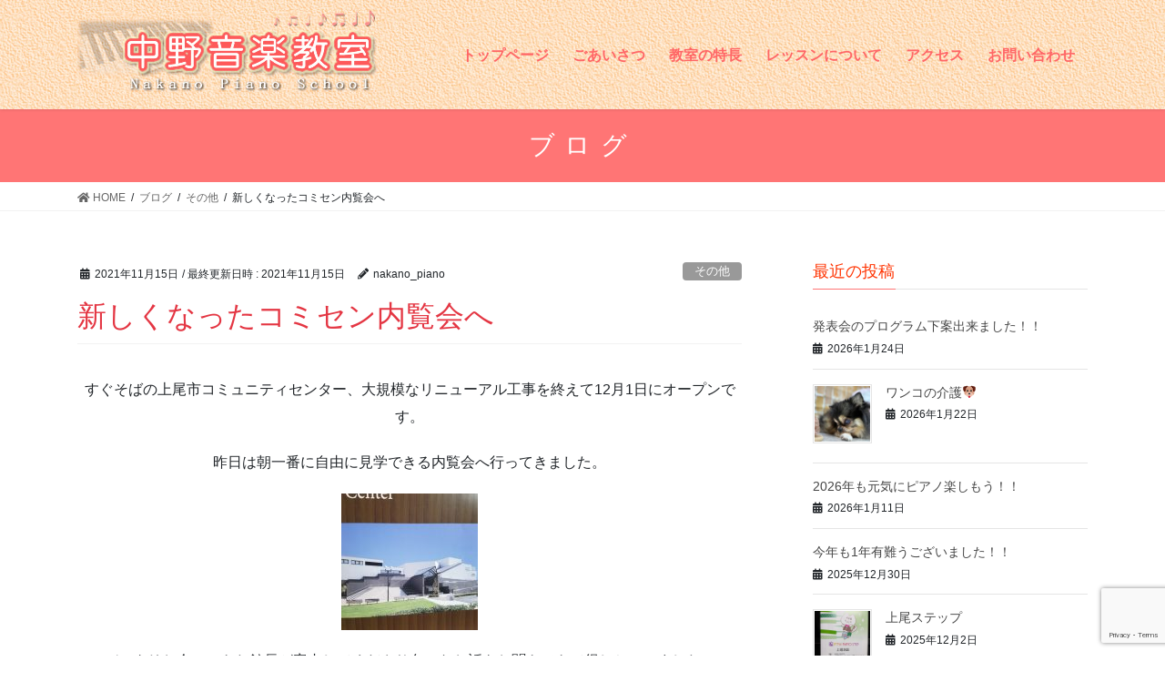

--- FILE ---
content_type: text/html; charset=UTF-8
request_url: https://nakano-piano.com/5999.html
body_size: 15539
content:
<!DOCTYPE html>
<html lang="ja">
<head>
<meta charset="utf-8">
<meta http-equiv="X-UA-Compatible" content="IE=edge">
<meta name="viewport" content="width=device-width, initial-scale=1">
<meta name="thumbnail" content="https://nakano-piano.com/wp-content/uploads/2020/09/1-scaled-2.jpg" />
<title>新しくなったコミセン内覧会へ | 上尾市ピアノ教室｜中野音楽教室</title>
<meta name='robots' content='max-image-preview:large' />
<link rel='dns-prefetch' href='//www.google.com' />
<link rel="alternate" type="application/rss+xml" title="上尾市ピアノ教室｜中野音楽教室 &raquo; フィード" href="https://nakano-piano.com/feed" />
<link rel="alternate" type="application/rss+xml" title="上尾市ピアノ教室｜中野音楽教室 &raquo; コメントフィード" href="https://nakano-piano.com/comments/feed" />
<link rel="alternate" type="application/rss+xml" title="上尾市ピアノ教室｜中野音楽教室 &raquo; 新しくなったコミセン内覧会へ のコメントのフィード" href="https://nakano-piano.com/5999.html/feed" />
<meta name="description" content="すぐそばの上尾市コミュニティセンター、大規模なリニューアル工事を終えて12月1日にオープンです。昨日は朝一番に自由に見学できる内覧会へ行ってきました。バッタリお会いできた館長が案内してくださり色々なお話をお聞きできて得しちゃいました。とっても綺麗になって生まれ変わったコミセン。うちからは歩いても直ぐ。またこれから沢山利用させて頂きたいと思います。" /><script type="text/javascript">
window._wpemojiSettings = {"baseUrl":"https:\/\/s.w.org\/images\/core\/emoji\/14.0.0\/72x72\/","ext":".png","svgUrl":"https:\/\/s.w.org\/images\/core\/emoji\/14.0.0\/svg\/","svgExt":".svg","source":{"concatemoji":"https:\/\/nakano-piano.com\/wp-includes\/js\/wp-emoji-release.min.js?ver=6.2.8"}};
/*! This file is auto-generated */
!function(e,a,t){var n,r,o,i=a.createElement("canvas"),p=i.getContext&&i.getContext("2d");function s(e,t){p.clearRect(0,0,i.width,i.height),p.fillText(e,0,0);e=i.toDataURL();return p.clearRect(0,0,i.width,i.height),p.fillText(t,0,0),e===i.toDataURL()}function c(e){var t=a.createElement("script");t.src=e,t.defer=t.type="text/javascript",a.getElementsByTagName("head")[0].appendChild(t)}for(o=Array("flag","emoji"),t.supports={everything:!0,everythingExceptFlag:!0},r=0;r<o.length;r++)t.supports[o[r]]=function(e){if(p&&p.fillText)switch(p.textBaseline="top",p.font="600 32px Arial",e){case"flag":return s("\ud83c\udff3\ufe0f\u200d\u26a7\ufe0f","\ud83c\udff3\ufe0f\u200b\u26a7\ufe0f")?!1:!s("\ud83c\uddfa\ud83c\uddf3","\ud83c\uddfa\u200b\ud83c\uddf3")&&!s("\ud83c\udff4\udb40\udc67\udb40\udc62\udb40\udc65\udb40\udc6e\udb40\udc67\udb40\udc7f","\ud83c\udff4\u200b\udb40\udc67\u200b\udb40\udc62\u200b\udb40\udc65\u200b\udb40\udc6e\u200b\udb40\udc67\u200b\udb40\udc7f");case"emoji":return!s("\ud83e\udef1\ud83c\udffb\u200d\ud83e\udef2\ud83c\udfff","\ud83e\udef1\ud83c\udffb\u200b\ud83e\udef2\ud83c\udfff")}return!1}(o[r]),t.supports.everything=t.supports.everything&&t.supports[o[r]],"flag"!==o[r]&&(t.supports.everythingExceptFlag=t.supports.everythingExceptFlag&&t.supports[o[r]]);t.supports.everythingExceptFlag=t.supports.everythingExceptFlag&&!t.supports.flag,t.DOMReady=!1,t.readyCallback=function(){t.DOMReady=!0},t.supports.everything||(n=function(){t.readyCallback()},a.addEventListener?(a.addEventListener("DOMContentLoaded",n,!1),e.addEventListener("load",n,!1)):(e.attachEvent("onload",n),a.attachEvent("onreadystatechange",function(){"complete"===a.readyState&&t.readyCallback()})),(e=t.source||{}).concatemoji?c(e.concatemoji):e.wpemoji&&e.twemoji&&(c(e.twemoji),c(e.wpemoji)))}(window,document,window._wpemojiSettings);
</script>
<style type="text/css">
img.wp-smiley,
img.emoji {
	display: inline !important;
	border: none !important;
	box-shadow: none !important;
	height: 1em !important;
	width: 1em !important;
	margin: 0 0.07em !important;
	vertical-align: -0.1em !important;
	background: none !important;
	padding: 0 !important;
}
</style>
	<link rel='stylesheet' id='vkExUnit_common_style-css' href='https://nakano-piano.com/wp-content/plugins/vk-all-in-one-expansion-unit/assets/css/vkExUnit_style.css?ver=9.68.4.0' type='text/css' media='all' />
<style id='vkExUnit_common_style-inline-css' type='text/css'>
.tagcloud a:before { font-family: "Font Awesome 5 Free";content: "\f02b";font-weight: bold; }
:root {--ver_page_top_button_url:url(https://nakano-piano.com/wp-content/plugins/vk-all-in-one-expansion-unit/assets/images/to-top-btn-icon.svg);}@font-face {font-weight: normal;font-style: normal;font-family: "vk_sns";src: url("https://nakano-piano.com/wp-content/plugins/vk-all-in-one-expansion-unit/inc/sns/icons/fonts/vk_sns.eot?-bq20cj");src: url("https://nakano-piano.com/wp-content/plugins/vk-all-in-one-expansion-unit/inc/sns/icons/fonts/vk_sns.eot?#iefix-bq20cj") format("embedded-opentype"),url("https://nakano-piano.com/wp-content/plugins/vk-all-in-one-expansion-unit/inc/sns/icons/fonts/vk_sns.woff?-bq20cj") format("woff"),url("https://nakano-piano.com/wp-content/plugins/vk-all-in-one-expansion-unit/inc/sns/icons/fonts/vk_sns.ttf?-bq20cj") format("truetype"),url("https://nakano-piano.com/wp-content/plugins/vk-all-in-one-expansion-unit/inc/sns/icons/fonts/vk_sns.svg?-bq20cj#vk_sns") format("svg");}
</style>
<link rel='stylesheet' id='wp-block-library-css' href='https://nakano-piano.com/wp-includes/css/dist/block-library/style.min.css?ver=6.2.8' type='text/css' media='all' />
<link rel='stylesheet' id='classic-theme-styles-css' href='https://nakano-piano.com/wp-includes/css/classic-themes.min.css?ver=6.2.8' type='text/css' media='all' />
<style id='global-styles-inline-css' type='text/css'>
body{--wp--preset--color--black: #000000;--wp--preset--color--cyan-bluish-gray: #abb8c3;--wp--preset--color--white: #ffffff;--wp--preset--color--pale-pink: #f78da7;--wp--preset--color--vivid-red: #cf2e2e;--wp--preset--color--luminous-vivid-orange: #ff6900;--wp--preset--color--luminous-vivid-amber: #fcb900;--wp--preset--color--light-green-cyan: #7bdcb5;--wp--preset--color--vivid-green-cyan: #00d084;--wp--preset--color--pale-cyan-blue: #8ed1fc;--wp--preset--color--vivid-cyan-blue: #0693e3;--wp--preset--color--vivid-purple: #9b51e0;--wp--preset--gradient--vivid-cyan-blue-to-vivid-purple: linear-gradient(135deg,rgba(6,147,227,1) 0%,rgb(155,81,224) 100%);--wp--preset--gradient--light-green-cyan-to-vivid-green-cyan: linear-gradient(135deg,rgb(122,220,180) 0%,rgb(0,208,130) 100%);--wp--preset--gradient--luminous-vivid-amber-to-luminous-vivid-orange: linear-gradient(135deg,rgba(252,185,0,1) 0%,rgba(255,105,0,1) 100%);--wp--preset--gradient--luminous-vivid-orange-to-vivid-red: linear-gradient(135deg,rgba(255,105,0,1) 0%,rgb(207,46,46) 100%);--wp--preset--gradient--very-light-gray-to-cyan-bluish-gray: linear-gradient(135deg,rgb(238,238,238) 0%,rgb(169,184,195) 100%);--wp--preset--gradient--cool-to-warm-spectrum: linear-gradient(135deg,rgb(74,234,220) 0%,rgb(151,120,209) 20%,rgb(207,42,186) 40%,rgb(238,44,130) 60%,rgb(251,105,98) 80%,rgb(254,248,76) 100%);--wp--preset--gradient--blush-light-purple: linear-gradient(135deg,rgb(255,206,236) 0%,rgb(152,150,240) 100%);--wp--preset--gradient--blush-bordeaux: linear-gradient(135deg,rgb(254,205,165) 0%,rgb(254,45,45) 50%,rgb(107,0,62) 100%);--wp--preset--gradient--luminous-dusk: linear-gradient(135deg,rgb(255,203,112) 0%,rgb(199,81,192) 50%,rgb(65,88,208) 100%);--wp--preset--gradient--pale-ocean: linear-gradient(135deg,rgb(255,245,203) 0%,rgb(182,227,212) 50%,rgb(51,167,181) 100%);--wp--preset--gradient--electric-grass: linear-gradient(135deg,rgb(202,248,128) 0%,rgb(113,206,126) 100%);--wp--preset--gradient--midnight: linear-gradient(135deg,rgb(2,3,129) 0%,rgb(40,116,252) 100%);--wp--preset--duotone--dark-grayscale: url('#wp-duotone-dark-grayscale');--wp--preset--duotone--grayscale: url('#wp-duotone-grayscale');--wp--preset--duotone--purple-yellow: url('#wp-duotone-purple-yellow');--wp--preset--duotone--blue-red: url('#wp-duotone-blue-red');--wp--preset--duotone--midnight: url('#wp-duotone-midnight');--wp--preset--duotone--magenta-yellow: url('#wp-duotone-magenta-yellow');--wp--preset--duotone--purple-green: url('#wp-duotone-purple-green');--wp--preset--duotone--blue-orange: url('#wp-duotone-blue-orange');--wp--preset--font-size--small: 13px;--wp--preset--font-size--medium: 20px;--wp--preset--font-size--large: 36px;--wp--preset--font-size--x-large: 42px;--wp--preset--spacing--20: 0.44rem;--wp--preset--spacing--30: 0.67rem;--wp--preset--spacing--40: 1rem;--wp--preset--spacing--50: 1.5rem;--wp--preset--spacing--60: 2.25rem;--wp--preset--spacing--70: 3.38rem;--wp--preset--spacing--80: 5.06rem;--wp--preset--shadow--natural: 6px 6px 9px rgba(0, 0, 0, 0.2);--wp--preset--shadow--deep: 12px 12px 50px rgba(0, 0, 0, 0.4);--wp--preset--shadow--sharp: 6px 6px 0px rgba(0, 0, 0, 0.2);--wp--preset--shadow--outlined: 6px 6px 0px -3px rgba(255, 255, 255, 1), 6px 6px rgba(0, 0, 0, 1);--wp--preset--shadow--crisp: 6px 6px 0px rgba(0, 0, 0, 1);}:where(.is-layout-flex){gap: 0.5em;}body .is-layout-flow > .alignleft{float: left;margin-inline-start: 0;margin-inline-end: 2em;}body .is-layout-flow > .alignright{float: right;margin-inline-start: 2em;margin-inline-end: 0;}body .is-layout-flow > .aligncenter{margin-left: auto !important;margin-right: auto !important;}body .is-layout-constrained > .alignleft{float: left;margin-inline-start: 0;margin-inline-end: 2em;}body .is-layout-constrained > .alignright{float: right;margin-inline-start: 2em;margin-inline-end: 0;}body .is-layout-constrained > .aligncenter{margin-left: auto !important;margin-right: auto !important;}body .is-layout-constrained > :where(:not(.alignleft):not(.alignright):not(.alignfull)){max-width: var(--wp--style--global--content-size);margin-left: auto !important;margin-right: auto !important;}body .is-layout-constrained > .alignwide{max-width: var(--wp--style--global--wide-size);}body .is-layout-flex{display: flex;}body .is-layout-flex{flex-wrap: wrap;align-items: center;}body .is-layout-flex > *{margin: 0;}:where(.wp-block-columns.is-layout-flex){gap: 2em;}.has-black-color{color: var(--wp--preset--color--black) !important;}.has-cyan-bluish-gray-color{color: var(--wp--preset--color--cyan-bluish-gray) !important;}.has-white-color{color: var(--wp--preset--color--white) !important;}.has-pale-pink-color{color: var(--wp--preset--color--pale-pink) !important;}.has-vivid-red-color{color: var(--wp--preset--color--vivid-red) !important;}.has-luminous-vivid-orange-color{color: var(--wp--preset--color--luminous-vivid-orange) !important;}.has-luminous-vivid-amber-color{color: var(--wp--preset--color--luminous-vivid-amber) !important;}.has-light-green-cyan-color{color: var(--wp--preset--color--light-green-cyan) !important;}.has-vivid-green-cyan-color{color: var(--wp--preset--color--vivid-green-cyan) !important;}.has-pale-cyan-blue-color{color: var(--wp--preset--color--pale-cyan-blue) !important;}.has-vivid-cyan-blue-color{color: var(--wp--preset--color--vivid-cyan-blue) !important;}.has-vivid-purple-color{color: var(--wp--preset--color--vivid-purple) !important;}.has-black-background-color{background-color: var(--wp--preset--color--black) !important;}.has-cyan-bluish-gray-background-color{background-color: var(--wp--preset--color--cyan-bluish-gray) !important;}.has-white-background-color{background-color: var(--wp--preset--color--white) !important;}.has-pale-pink-background-color{background-color: var(--wp--preset--color--pale-pink) !important;}.has-vivid-red-background-color{background-color: var(--wp--preset--color--vivid-red) !important;}.has-luminous-vivid-orange-background-color{background-color: var(--wp--preset--color--luminous-vivid-orange) !important;}.has-luminous-vivid-amber-background-color{background-color: var(--wp--preset--color--luminous-vivid-amber) !important;}.has-light-green-cyan-background-color{background-color: var(--wp--preset--color--light-green-cyan) !important;}.has-vivid-green-cyan-background-color{background-color: var(--wp--preset--color--vivid-green-cyan) !important;}.has-pale-cyan-blue-background-color{background-color: var(--wp--preset--color--pale-cyan-blue) !important;}.has-vivid-cyan-blue-background-color{background-color: var(--wp--preset--color--vivid-cyan-blue) !important;}.has-vivid-purple-background-color{background-color: var(--wp--preset--color--vivid-purple) !important;}.has-black-border-color{border-color: var(--wp--preset--color--black) !important;}.has-cyan-bluish-gray-border-color{border-color: var(--wp--preset--color--cyan-bluish-gray) !important;}.has-white-border-color{border-color: var(--wp--preset--color--white) !important;}.has-pale-pink-border-color{border-color: var(--wp--preset--color--pale-pink) !important;}.has-vivid-red-border-color{border-color: var(--wp--preset--color--vivid-red) !important;}.has-luminous-vivid-orange-border-color{border-color: var(--wp--preset--color--luminous-vivid-orange) !important;}.has-luminous-vivid-amber-border-color{border-color: var(--wp--preset--color--luminous-vivid-amber) !important;}.has-light-green-cyan-border-color{border-color: var(--wp--preset--color--light-green-cyan) !important;}.has-vivid-green-cyan-border-color{border-color: var(--wp--preset--color--vivid-green-cyan) !important;}.has-pale-cyan-blue-border-color{border-color: var(--wp--preset--color--pale-cyan-blue) !important;}.has-vivid-cyan-blue-border-color{border-color: var(--wp--preset--color--vivid-cyan-blue) !important;}.has-vivid-purple-border-color{border-color: var(--wp--preset--color--vivid-purple) !important;}.has-vivid-cyan-blue-to-vivid-purple-gradient-background{background: var(--wp--preset--gradient--vivid-cyan-blue-to-vivid-purple) !important;}.has-light-green-cyan-to-vivid-green-cyan-gradient-background{background: var(--wp--preset--gradient--light-green-cyan-to-vivid-green-cyan) !important;}.has-luminous-vivid-amber-to-luminous-vivid-orange-gradient-background{background: var(--wp--preset--gradient--luminous-vivid-amber-to-luminous-vivid-orange) !important;}.has-luminous-vivid-orange-to-vivid-red-gradient-background{background: var(--wp--preset--gradient--luminous-vivid-orange-to-vivid-red) !important;}.has-very-light-gray-to-cyan-bluish-gray-gradient-background{background: var(--wp--preset--gradient--very-light-gray-to-cyan-bluish-gray) !important;}.has-cool-to-warm-spectrum-gradient-background{background: var(--wp--preset--gradient--cool-to-warm-spectrum) !important;}.has-blush-light-purple-gradient-background{background: var(--wp--preset--gradient--blush-light-purple) !important;}.has-blush-bordeaux-gradient-background{background: var(--wp--preset--gradient--blush-bordeaux) !important;}.has-luminous-dusk-gradient-background{background: var(--wp--preset--gradient--luminous-dusk) !important;}.has-pale-ocean-gradient-background{background: var(--wp--preset--gradient--pale-ocean) !important;}.has-electric-grass-gradient-background{background: var(--wp--preset--gradient--electric-grass) !important;}.has-midnight-gradient-background{background: var(--wp--preset--gradient--midnight) !important;}.has-small-font-size{font-size: var(--wp--preset--font-size--small) !important;}.has-medium-font-size{font-size: var(--wp--preset--font-size--medium) !important;}.has-large-font-size{font-size: var(--wp--preset--font-size--large) !important;}.has-x-large-font-size{font-size: var(--wp--preset--font-size--x-large) !important;}
.wp-block-navigation a:where(:not(.wp-element-button)){color: inherit;}
:where(.wp-block-columns.is-layout-flex){gap: 2em;}
.wp-block-pullquote{font-size: 1.5em;line-height: 1.6;}
</style>
<link rel='stylesheet' id='contact-form-7-css' href='https://nakano-piano.com/wp-content/plugins/contact-form-7/includes/css/styles.css?ver=5.4.1' type='text/css' media='all' />
<link rel='stylesheet' id='contact-form-7-confirm-css' href='https://nakano-piano.com/wp-content/plugins/contact-form-7-add-confirm/includes/css/styles.css?ver=5.1' type='text/css' media='all' />
<link rel='stylesheet' id='fancybox-for-wp-css' href='https://nakano-piano.com/wp-content/plugins/fancybox-for-wordpress/assets/css/fancybox.css?ver=1.3.4' type='text/css' media='all' />
<link rel='stylesheet' id='vk-components-style-css' href='https://nakano-piano.com/wp-content/plugins/vk-blocks/inc/vk-blocks//build/vk-components.css?ver=6.2.8' type='text/css' media='all' />
<link rel='stylesheet' id='vk-swiper-style-css' href='https://nakano-piano.com/wp-content/plugins/vk-blocks/inc/vk-swiper/package/assets/css/swiper.min.css?ver=5.4.5' type='text/css' media='all' />
<link rel='stylesheet' id='vkblocks-bootstrap-css' href='https://nakano-piano.com/wp-content/plugins/vk-blocks/inc/vk-blocks//build/bootstrap_vk_using.css?ver=4.3.1' type='text/css' media='all' />
<link rel='stylesheet' id='bootstrap-4-style-css' href='https://nakano-piano.com/wp-content/themes/n/library/bootstrap-4/css/bootstrap-lite.min.css?ver=4.5.0' type='text/css' media='all' />
<link rel='stylesheet' id='lightning-common-style-css' href='https://nakano-piano.com/wp-content/themes/n/assets/css/common.css?ver=6.2.8' type='text/css' media='all' />
<style id='lightning-common-style-inline-css' type='text/css'>
/* vk-mobile-nav */:root {--vk-mobile-nav-menu-btn-bg-src: url("https://nakano-piano.com/wp-content/themes/n/inc/vk-mobile-nav/package//images/vk-menu-btn-black.svg");--vk-mobile-nav-menu-btn-close-bg-src: url("https://nakano-piano.com/wp-content/themes/n/inc/vk-mobile-nav/package//images/vk-menu-close-black.svg");--vk-menu-acc-icon-open-black-bg-src: url("https://nakano-piano.com/wp-content/themes/n/inc/vk-mobile-nav/package//images/vk-menu-acc-icon-open-black.svg");--vk-menu-acc-icon-close-black-bg-src: url("https://nakano-piano.com/wp-content/themes/n/inc/vk-mobile-nav/package//images/vk-menu-close-black.svg");}
</style>
<link rel='stylesheet' id='lightning-design-style-css' href='https://nakano-piano.com/wp-content/themes/n/design-skin/origin2/css/style.css?ver=6.2.8' type='text/css' media='all' />
<style id='lightning-design-style-inline-css' type='text/css'>
/* ltg common custom */:root {--vk-menu-acc-btn-border-color:#333;--color-key:#ff7575;--color-key-dark:#e72f01;}.bbp-submit-wrapper .button.submit { background-color:#e72f01 ; }.bbp-submit-wrapper .button.submit:hover { background-color:#ff7575 ; }.veu_color_txt_key { color:#e72f01 ; }.veu_color_bg_key { background-color:#e72f01 ; }.veu_color_border_key { border-color:#e72f01 ; }.btn-default { border-color:#ff7575;color:#ff7575;}.btn-default:focus,.btn-default:hover { border-color:#ff7575;background-color: #ff7575; }.btn-primary { background-color:#ff7575;border-color:#e72f01; }.btn-primary:focus,.btn-primary:hover { background-color:#e72f01;border-color:#ff7575; }.btn-outline-primary { color : #ff7575 ; border-color:#ff7575; }.btn-outline-primary:hover { color : #fff; background-color:#ff7575;border-color:#e72f01; }a { color:#dd3333; }
.media .media-body .media-heading a:hover { color:#ff7575; }@media (min-width: 768px){.gMenu > li:before,.gMenu > li.menu-item-has-children::after { border-bottom-color:#e72f01 }.gMenu li li { background-color:#e72f01 }.gMenu li li a:hover { background-color:#ff7575; }} /* @media (min-width: 768px) */.page-header { background-color:#ff7575; }h2,.mainSection-title { border-top-color:#ff7575; }h3:after,.subSection-title:after { border-bottom-color:#ff7575; }ul.page-numbers li span.page-numbers.current { background-color:#ff7575; }.pager li > a { border-color:#ff7575;color:#ff7575;}.pager li > a:hover { background-color:#ff7575;color:#fff;}.siteFooter { border-top-color:#ff7575; }dt { border-left-color:#ff7575; }:root {--g_nav_main_acc_icon_open_url:url(https://nakano-piano.com/wp-content/themes/n/inc/vk-mobile-nav/package/images/vk-menu-acc-icon-open-black.svg);--g_nav_main_acc_icon_close_url: url(https://nakano-piano.com/wp-content/themes/n/inc/vk-mobile-nav/package/images/vk-menu-close-black.svg);--g_nav_sub_acc_icon_open_url: url(https://nakano-piano.com/wp-content/themes/n/inc/vk-mobile-nav/package/images/vk-menu-acc-icon-open-white.svg);--g_nav_sub_acc_icon_close_url: url(https://nakano-piano.com/wp-content/themes/n/inc/vk-mobile-nav/package/images/vk-menu-close-white.svg);}
</style>
<link rel='stylesheet' id='vk-font-awesome-css' href='https://nakano-piano.com/wp-content/plugins/vk-blocks/inc/font-awesome/package/versions/5/css/all.min.css?ver=5.15.1' type='text/css' media='all' />
<link rel='stylesheet' id='vk-blocks-build-css-css' href='https://nakano-piano.com/wp-content/plugins/vk-blocks/inc/vk-blocks/build/block-build.css?ver=1.8.1' type='text/css' media='all' />
<style id='vk-blocks-build-css-inline-css' type='text/css'>
:root {--vk_flow-arrow: url(https://nakano-piano.com/wp-content/plugins/vk-blocks/inc/vk-blocks/images/arrow_bottom.svg);--vk_image-mask-wave01: url(https://nakano-piano.com/wp-content/plugins/vk-blocks/inc/vk-blocks/images/wave01.svg);--vk_image-mask-wave02: url(https://nakano-piano.com/wp-content/plugins/vk-blocks/inc/vk-blocks/images/wave02.svg);--vk_image-mask-wave03: url(https://nakano-piano.com/wp-content/plugins/vk-blocks/inc/vk-blocks/images/wave03.svg);--vk_image-mask-wave04: url(https://nakano-piano.com/wp-content/plugins/vk-blocks/inc/vk-blocks/images/wave04.svg);}

	:root {

		--vk-balloon-border-width:1px;

		--vk-balloon-speech-offset:-12px;
	}
	
</style>
<link rel='stylesheet' id='lightning-theme-style-css' href='https://nakano-piano.com/wp-content/themes/n/style.css?ver=6.2.8' type='text/css' media='all' />
<script type='text/javascript' src='https://nakano-piano.com/wp-includes/js/jquery/jquery.min.js?ver=3.6.4' id='jquery-core-js'></script>
<script type='text/javascript' src='https://nakano-piano.com/wp-includes/js/jquery/jquery-migrate.min.js?ver=3.4.0' id='jquery-migrate-js'></script>
<script type='text/javascript' src='https://nakano-piano.com/wp-content/plugins/fancybox-for-wordpress/assets/js/jquery.fancybox.js?ver=1.3.4' id='fancybox-for-wp-js'></script>
<link rel="https://api.w.org/" href="https://nakano-piano.com/wp-json/" /><link rel="alternate" type="application/json" href="https://nakano-piano.com/wp-json/wp/v2/posts/5999" /><link rel="EditURI" type="application/rsd+xml" title="RSD" href="https://nakano-piano.com/xmlrpc.php?rsd" />
<link rel="wlwmanifest" type="application/wlwmanifest+xml" href="https://nakano-piano.com/wp-includes/wlwmanifest.xml" />
<meta name="generator" content="WordPress 6.2.8" />
<link rel="canonical" href="https://nakano-piano.com/5999.html" />
<link rel='shortlink' href='https://nakano-piano.com/?p=5999' />
<link rel="alternate" type="application/json+oembed" href="https://nakano-piano.com/wp-json/oembed/1.0/embed?url=https%3A%2F%2Fnakano-piano.com%2F5999.html" />
<link rel="alternate" type="text/xml+oembed" href="https://nakano-piano.com/wp-json/oembed/1.0/embed?url=https%3A%2F%2Fnakano-piano.com%2F5999.html&#038;format=xml" />

<!-- Fancybox for WordPress v3.3.3 -->
<style type="text/css">
	.fancybox-slide--image .fancybox-content{background-color: #FFFFFF}div.fancybox-caption{display:none !important;}
	
	img.fancybox-image{border-width:10px;border-color:#FFFFFF;border-style:solid;}
	div.fancybox-bg{background-color:rgba(102,102,102,0.3);opacity:1 !important;}div.fancybox-content{border-color:#FFFFFF}
	div#fancybox-title{background-color:#FFFFFF}
	div.fancybox-content{background-color:#FFFFFF}
	div#fancybox-title-inside{color:#333333}
	
	
	
	div.fancybox-caption p.caption-title{display:inline-block}
	div.fancybox-caption p.caption-title{font-size:14px}
	div.fancybox-caption p.caption-title{color:#333333}
	div.fancybox-caption {color:#333333}div.fancybox-caption p.caption-title {background:#fff; width:auto;padding:10px 30px;}div.fancybox-content p.caption-title{color:#333333;margin: 0;padding: 5px 0;}
</style><script type="text/javascript">
	jQuery(function () {

		var mobileOnly = false;
		
		if (mobileOnly) {
			return;
		}

		jQuery.fn.getTitle = function () { // Copy the title of every IMG tag and add it to its parent A so that fancybox can show titles
			var arr = jQuery("a[data-fancybox]");
									jQuery.each(arr, function() {
										var title = jQuery(this).children("img").attr("title");
										 var caption = jQuery(this).next("figcaption").html();
                                        if(caption && title){jQuery(this).attr("title",title+" " + caption)}else if(title){ jQuery(this).attr("title",title);}else if(caption){jQuery(this).attr("title",caption);}
									});			}

		// Supported file extensions

				var thumbnails = jQuery("a:has(img)").not(".nolightbox").not('.envira-gallery-link').not('.ngg-simplelightbox').filter(function () {
			return /\.(jpe?g|png|gif|mp4|webp|bmp|pdf)(\?[^/]*)*$/i.test(jQuery(this).attr('href'))
		});
		

		// Add data-type iframe for links that are not images or videos.
		var iframeLinks = jQuery('.fancyboxforwp').filter(function () {
			return !/\.(jpe?g|png|gif|mp4|webp|bmp|pdf)(\?[^/]*)*$/i.test(jQuery(this).attr('href'))
		}).filter(function () {
			return !/vimeo|youtube/i.test(jQuery(this).attr('href'))
		});
		iframeLinks.attr({"data-type": "iframe"}).getTitle();

				// Gallery All
		thumbnails.addClass("fancyboxforwp").attr("data-fancybox", "gallery").getTitle();
		iframeLinks.attr({"data-fancybox": "gallery"}).getTitle();

		// Gallery type NONE
		
		// Call fancybox and apply it on any link with a rel atribute that starts with "fancybox", with the options set on the admin panel
		jQuery("a.fancyboxforwp").fancyboxforwp({
			loop: false,
			smallBtn: false,
			zoomOpacity: "auto",
			animationEffect: "fade",
			animationDuration: 500,
			transitionEffect: "fade",
			transitionDuration: "300",
			overlayShow: true,
			overlayOpacity: "0.3",
			titleShow: true,
			titlePosition: "inside",
			keyboard: true,
			showCloseButton: false,
			arrows: true,
			clickContent:false,
			clickSlide: "close",
			mobile: {
				clickContent: function (current, event) {
					return current.type === "image" ? "toggleControls" : false;
				},
				clickSlide: function (current, event) {
					return current.type === "image" ? "close" : "close";
				},
			},
			wheel: false,
			toolbar: true,
			preventCaptionOverlap: true,
			onInit: function() { },			onDeactivate
	: function() { },		beforeClose: function() { },			afterShow: function(instance) { jQuery( ".fancybox-image" ).on("click", function( ){ ( instance.isScaledDown() ) ? instance.scaleToActual() : instance.scaleToFit() }) },				afterClose: function() { },					caption : function( instance, item ) {var title ="";if("undefined" != typeof jQuery(this).context ){var title = jQuery(this).context.title;} else { var title = ("undefined" != typeof jQuery(this).attr("title")) ? jQuery(this).attr("title") : false;}var caption = jQuery(this).data('caption') || '';if ( item.type === 'image' && title.length ) {caption = (caption.length ? caption + '<br />' : '') + '<p class="caption-title">'+title+'</p>' ;}return caption;},
		afterLoad : function( instance, current ) {current.$content.append('<div class=\"fancybox-custom-caption inside-caption\" style=\" position: absolute;left:0;right:0;color:#000;margin:0 auto;bottom:0;text-align:center;background-color:#FFFFFF \">' + current.opts.caption + '</div>');},
			})
		;

			})
</script>
<!-- END Fancybox for WordPress -->
<style id="lightning-color-custom-for-plugins" type="text/css">/* ltg theme common */.color_key_bg,.color_key_bg_hover:hover{background-color: #ff7575;}.color_key_txt,.color_key_txt_hover:hover{color: #ff7575;}.color_key_border,.color_key_border_hover:hover{border-color: #ff7575;}.color_key_dark_bg,.color_key_dark_bg_hover:hover{background-color: #e72f01;}.color_key_dark_txt,.color_key_dark_txt_hover:hover{color: #e72f01;}.color_key_dark_border,.color_key_dark_border_hover:hover{border-color: #e72f01;}</style><!-- [ VK All in One Expansion Unit OGP ] -->
<meta property="og:site_name" content="上尾市ピアノ教室｜中野音楽教室" />
<meta property="og:url" content="https://nakano-piano.com/5999.html" />
<meta property="og:title" content="新しくなったコミセン内覧会へ | 上尾市ピアノ教室｜中野音楽教室" />
<meta property="og:description" content="すぐそばの上尾市コミュニティセンター、大規模なリニューアル工事を終えて12月1日にオープンです。昨日は朝一番に自由に見学できる内覧会へ行ってきました。バッタリお会いできた館長が案内してくださり色々なお話をお聞きできて得しちゃいました。とっても綺麗になって生まれ変わったコミセン。うちからは歩いても直ぐ。またこれから沢山利用させて頂きたいと思います。" />
<meta property="og:type" content="article" />
<meta property="og:image" content="https://nakano-piano.com/wp-content/uploads/2021/11/20211115_042713-768x1024.jpg" />
<meta property="og:image:width" content="750" />
<meta property="og:image:height" content="1000" />
<!-- [ / VK All in One Expansion Unit OGP ] -->
<!-- [ VK All in One Expansion Unit twitter card ] -->
<meta name="twitter:card" content="summary_large_image">
<meta name="twitter:description" content="すぐそばの上尾市コミュニティセンター、大規模なリニューアル工事を終えて12月1日にオープンです。昨日は朝一番に自由に見学できる内覧会へ行ってきました。バッタリお会いできた館長が案内してくださり色々なお話をお聞きできて得しちゃいました。とっても綺麗になって生まれ変わったコミセン。うちからは歩いても直ぐ。またこれから沢山利用させて頂きたいと思います。">
<meta name="twitter:title" content="新しくなったコミセン内覧会へ | 上尾市ピアノ教室｜中野音楽教室">
<meta name="twitter:url" content="https://nakano-piano.com/5999.html">
	<meta name="twitter:image" content="https://nakano-piano.com/wp-content/uploads/2021/11/20211115_042713-768x1024.jpg">
	<meta name="twitter:domain" content="nakano-piano.com">
	<!-- [ / VK All in One Expansion Unit twitter card ] -->
			<style type="text/css" id="wp-custom-css">
			h2 {
	background-color: #f5d5da; /* 背景色 */
	border-radius: 5px;
	color: #E43643; /* 文字色 */
	padding: 12px 10px 10px 65px; /* 上・右・下・左の余白 */
	position: relative;
	text-shadow: 0px 0px 10px #fff, 0px 0px 6px #fff, 0px 0px 4px #fff, 0 0 0.5px #fff; /* 文字の影 */
}
h2:before {
	content: '＊*'; /*花に見せかけるためのアスタリスク*/
	color: #fff; /* アスタリスクの色 */
	display: inline-block;
	font-size: 30px; /* アスタリスクの大きさ */
	font-weight: bold;
	margin-right: 10px;
	position: absolute;
	top: 0px;
	left: 0px;
	transform: rotate(20deg);
	-moz-transform: rotate(20deg);
	-webkit-transform: rotate(20deg);
	-o-transform: rotate(20deg);
	text-shadow: 0px 0px 3px #fff, 0px 0px 2px #fff, 0 0 0.5px #fff; /* アスタリスク周りの影 */
}
h2:after {
	border-bottom: 2px dotted #fff; /* 下線 */
	content: '';
	position: absolute;
	bottom: 3px;
	left: 3px;
	right: 3px;
}
/*メニューの色など↓*/
h4.media-heading{
	color: #E43643; 
}












		</style>
		
</head>
<body class="post-template-default single single-post postid-5999 single-format-standard post-name-%e6%96%b0%e3%81%97%e3%81%8f%e3%81%aa%e3%81%a3%e3%81%9f%e3%82%b3%e3%83%9f%e3%82%bb%e3%83%b3%e5%86%85%e8%a6%a7%e4%bc%9a%e3%81%b8 post-type-post fa_v5_css vk-blocks sidebar-fix sidebar-fix-priority-top bootstrap4 device-pc">
<a class="skip-link screen-reader-text" href="#main">コンテンツへスキップ</a>
<a class="skip-link screen-reader-text" href="#main">ナビゲーションに移動</a>
<svg xmlns="http://www.w3.org/2000/svg" viewBox="0 0 0 0" width="0" height="0" focusable="false" role="none" style="visibility: hidden; position: absolute; left: -9999px; overflow: hidden;" ><defs><filter id="wp-duotone-dark-grayscale"><feColorMatrix color-interpolation-filters="sRGB" type="matrix" values=" .299 .587 .114 0 0 .299 .587 .114 0 0 .299 .587 .114 0 0 .299 .587 .114 0 0 " /><feComponentTransfer color-interpolation-filters="sRGB" ><feFuncR type="table" tableValues="0 0.49803921568627" /><feFuncG type="table" tableValues="0 0.49803921568627" /><feFuncB type="table" tableValues="0 0.49803921568627" /><feFuncA type="table" tableValues="1 1" /></feComponentTransfer><feComposite in2="SourceGraphic" operator="in" /></filter></defs></svg><svg xmlns="http://www.w3.org/2000/svg" viewBox="0 0 0 0" width="0" height="0" focusable="false" role="none" style="visibility: hidden; position: absolute; left: -9999px; overflow: hidden;" ><defs><filter id="wp-duotone-grayscale"><feColorMatrix color-interpolation-filters="sRGB" type="matrix" values=" .299 .587 .114 0 0 .299 .587 .114 0 0 .299 .587 .114 0 0 .299 .587 .114 0 0 " /><feComponentTransfer color-interpolation-filters="sRGB" ><feFuncR type="table" tableValues="0 1" /><feFuncG type="table" tableValues="0 1" /><feFuncB type="table" tableValues="0 1" /><feFuncA type="table" tableValues="1 1" /></feComponentTransfer><feComposite in2="SourceGraphic" operator="in" /></filter></defs></svg><svg xmlns="http://www.w3.org/2000/svg" viewBox="0 0 0 0" width="0" height="0" focusable="false" role="none" style="visibility: hidden; position: absolute; left: -9999px; overflow: hidden;" ><defs><filter id="wp-duotone-purple-yellow"><feColorMatrix color-interpolation-filters="sRGB" type="matrix" values=" .299 .587 .114 0 0 .299 .587 .114 0 0 .299 .587 .114 0 0 .299 .587 .114 0 0 " /><feComponentTransfer color-interpolation-filters="sRGB" ><feFuncR type="table" tableValues="0.54901960784314 0.98823529411765" /><feFuncG type="table" tableValues="0 1" /><feFuncB type="table" tableValues="0.71764705882353 0.25490196078431" /><feFuncA type="table" tableValues="1 1" /></feComponentTransfer><feComposite in2="SourceGraphic" operator="in" /></filter></defs></svg><svg xmlns="http://www.w3.org/2000/svg" viewBox="0 0 0 0" width="0" height="0" focusable="false" role="none" style="visibility: hidden; position: absolute; left: -9999px; overflow: hidden;" ><defs><filter id="wp-duotone-blue-red"><feColorMatrix color-interpolation-filters="sRGB" type="matrix" values=" .299 .587 .114 0 0 .299 .587 .114 0 0 .299 .587 .114 0 0 .299 .587 .114 0 0 " /><feComponentTransfer color-interpolation-filters="sRGB" ><feFuncR type="table" tableValues="0 1" /><feFuncG type="table" tableValues="0 0.27843137254902" /><feFuncB type="table" tableValues="0.5921568627451 0.27843137254902" /><feFuncA type="table" tableValues="1 1" /></feComponentTransfer><feComposite in2="SourceGraphic" operator="in" /></filter></defs></svg><svg xmlns="http://www.w3.org/2000/svg" viewBox="0 0 0 0" width="0" height="0" focusable="false" role="none" style="visibility: hidden; position: absolute; left: -9999px; overflow: hidden;" ><defs><filter id="wp-duotone-midnight"><feColorMatrix color-interpolation-filters="sRGB" type="matrix" values=" .299 .587 .114 0 0 .299 .587 .114 0 0 .299 .587 .114 0 0 .299 .587 .114 0 0 " /><feComponentTransfer color-interpolation-filters="sRGB" ><feFuncR type="table" tableValues="0 0" /><feFuncG type="table" tableValues="0 0.64705882352941" /><feFuncB type="table" tableValues="0 1" /><feFuncA type="table" tableValues="1 1" /></feComponentTransfer><feComposite in2="SourceGraphic" operator="in" /></filter></defs></svg><svg xmlns="http://www.w3.org/2000/svg" viewBox="0 0 0 0" width="0" height="0" focusable="false" role="none" style="visibility: hidden; position: absolute; left: -9999px; overflow: hidden;" ><defs><filter id="wp-duotone-magenta-yellow"><feColorMatrix color-interpolation-filters="sRGB" type="matrix" values=" .299 .587 .114 0 0 .299 .587 .114 0 0 .299 .587 .114 0 0 .299 .587 .114 0 0 " /><feComponentTransfer color-interpolation-filters="sRGB" ><feFuncR type="table" tableValues="0.78039215686275 1" /><feFuncG type="table" tableValues="0 0.94901960784314" /><feFuncB type="table" tableValues="0.35294117647059 0.47058823529412" /><feFuncA type="table" tableValues="1 1" /></feComponentTransfer><feComposite in2="SourceGraphic" operator="in" /></filter></defs></svg><svg xmlns="http://www.w3.org/2000/svg" viewBox="0 0 0 0" width="0" height="0" focusable="false" role="none" style="visibility: hidden; position: absolute; left: -9999px; overflow: hidden;" ><defs><filter id="wp-duotone-purple-green"><feColorMatrix color-interpolation-filters="sRGB" type="matrix" values=" .299 .587 .114 0 0 .299 .587 .114 0 0 .299 .587 .114 0 0 .299 .587 .114 0 0 " /><feComponentTransfer color-interpolation-filters="sRGB" ><feFuncR type="table" tableValues="0.65098039215686 0.40392156862745" /><feFuncG type="table" tableValues="0 1" /><feFuncB type="table" tableValues="0.44705882352941 0.4" /><feFuncA type="table" tableValues="1 1" /></feComponentTransfer><feComposite in2="SourceGraphic" operator="in" /></filter></defs></svg><svg xmlns="http://www.w3.org/2000/svg" viewBox="0 0 0 0" width="0" height="0" focusable="false" role="none" style="visibility: hidden; position: absolute; left: -9999px; overflow: hidden;" ><defs><filter id="wp-duotone-blue-orange"><feColorMatrix color-interpolation-filters="sRGB" type="matrix" values=" .299 .587 .114 0 0 .299 .587 .114 0 0 .299 .587 .114 0 0 .299 .587 .114 0 0 " /><feComponentTransfer color-interpolation-filters="sRGB" ><feFuncR type="table" tableValues="0.098039215686275 1" /><feFuncG type="table" tableValues="0 0.66274509803922" /><feFuncB type="table" tableValues="0.84705882352941 0.41960784313725" /><feFuncA type="table" tableValues="1 1" /></feComponentTransfer><feComposite in2="SourceGraphic" operator="in" /></filter></defs></svg>
<header class="siteHeader" style="background:url(https://nakano-piano.com/img/orange-b.jpg);">

		<div class="container siteHeadContainer">
		<div class="navbar-header">




						<p class="navbar-brand siteHeader_logo" style="margin:-10px 0 0px 0">
			<a href="https://nakano-piano.com/">
				<span><img src="https://nakano-piano.com/wp-content/uploads/2020/08/logo.jpg" alt="上尾市ピアノ教室｜中野音楽教室" /></span>
			</a>
			</p>
								</div>

		<div id="gMenu_outer" class="gMenu_outer" style="background:url(https://nakano-piano.com/img/orange-b.jpg);"><div style="margin-top:0px"><nav class="menu-headddd-container"><ul id="menu-headddd" class="menu gMenu vk-menu-acc"><li id="menu-item-3818" class="menu-item menu-item-type-post_type menu-item-object-page menu-item-home"><a href="https://nakano-piano.com/"><strong class="gMenu_name">トップページ</strong></a></li>
<li id="menu-item-3819" class="menu-item menu-item-type-post_type menu-item-object-page"><a href="https://nakano-piano.com/greeting"><strong class="gMenu_name">ごあいさつ</strong></a></li>
<li id="menu-item-3820" class="menu-item menu-item-type-post_type menu-item-object-page"><a href="https://nakano-piano.com/feature"><strong class="gMenu_name">教室の特長</strong></a></li>
<li id="menu-item-3821" class="menu-item menu-item-type-post_type menu-item-object-page"><a href="https://nakano-piano.com/lesson"><strong class="gMenu_name">レッスンについて</strong></a></li>
<li id="menu-item-3822" class="menu-item menu-item-type-post_type menu-item-object-page"><a href="https://nakano-piano.com/access"><strong class="gMenu_name">アクセス</strong></a></li>
<li id="menu-item-3823" class="menu-item menu-item-type-post_type menu-item-object-page"><a href="https://nakano-piano.com/inquiry"><strong class="gMenu_name">お問い合わせ</strong></a></li>
</ul></nav></div>	</div>
	</header>

<div class="section page-header"><div class="container"><div class="row"><div class="col-md-12">
<div class="page-header_pageTitle">
ブログ</div>
</div></div></div></div><!-- [ /.page-header ] -->
<!-- [ .breadSection ] -->
<div class="section breadSection">
<div class="container">
<div class="row">
<ol class="breadcrumb" itemtype="http://schema.org/BreadcrumbList"><li id="panHome" itemprop="itemListElement" itemscope itemtype="http://schema.org/ListItem"><a itemprop="item" href="https://nakano-piano.com/"><span itemprop="name"><i class="fa fa-home"></i> HOME</span></a></li><li itemprop="itemListElement" itemscope itemtype="http://schema.org/ListItem"><a itemprop="item" href="https://nakano-piano.com/blog"><span itemprop="name">ブログ</span></a></li><li itemprop="itemListElement" itemscope itemtype="http://schema.org/ListItem"><a itemprop="item" href="https://nakano-piano.com/category/%e3%81%9d%e3%81%ae%e4%bb%96"><span itemprop="name">その他</span></a></li><li><span>新しくなったコミセン内覧会へ</span></li></ol>
</div>
</div>
</div>
<!-- [ /.breadSection ] -->
<div class="section siteContent">
<div class="container">
<div class="row">

	<div class="col mainSection mainSection-col-two baseSection" id="main" role="main">
				
			<article id="post-5999" class="post-5999 post type-post status-publish format-standard has-post-thumbnail hentry category-7 category-11">
					<header class="entry-header">
						<div class="entry-meta">


<span class="published entry-meta_items">2021年11月15日</span>

<span class="entry-meta_items entry-meta_updated">/ 最終更新日時 : <span class="updated">2021年11月15日</span></span>


	
	<span class="vcard author entry-meta_items entry-meta_items_author"><span class="fn">nakano_piano</span></span>



<span class="entry-meta_items entry-meta_items_term"><a href="https://nakano-piano.com/category/%e3%81%9d%e3%81%ae%e4%bb%96" class="btn btn-xs btn-primary entry-meta_items_term_button" style="background-color:#999999;border:none;">その他</a></span>
</div>
						<h1 class="entry-title">新しくなったコミセン内覧会へ</h1>
					</header>

					
					<div class="entry-body">
						<p style="text-align: center"><span style="font-size: 12pt">すぐそばの上尾市コミュニティセンター、大規模なリニューアル工事を終えて12月1日にオープンです。</span></p>
<p style="text-align: center"><span style="font-size: 12pt">昨日は朝一番に自由に見学できる内覧会へ行ってきました。</span></p>
<p style="text-align: center"><span style="font-size: 12pt"><a href="https://nakano-piano.com/wp-content/uploads/2021/11/20211115_042713-rotated.jpg"><img decoding="async" class="alignnone size-thumbnail wp-image-6000" src="https://nakano-piano.com/wp-content/uploads/2021/11/20211115_042713-150x150.jpg" alt="" width="150" height="150" /></a></span></p>
<p style="text-align: center"><span style="font-size: 12pt">バッタリお会いできた館長が案内してくださり色々なお話をお聞きできて得しちゃいました。</span></p>
<p style="text-align: center"><span style="font-size: 12pt">とっても綺麗になって生まれ変わったコミセン。</span></p>
<p style="text-align: center"><span style="font-size: 12pt">うちからは歩いても直ぐ。</span></p>
<p style="text-align: center"><span style="font-size: 12pt">またこれから沢山利用させて頂きたいと思います。</span></p>
<div class="veu_socialSet veu_socialSet-position-after veu_contentAddSection"><script>window.twttr=(function(d,s,id){var js,fjs=d.getElementsByTagName(s)[0],t=window.twttr||{};if(d.getElementById(id))return t;js=d.createElement(s);js.id=id;js.src="https://platform.twitter.com/widgets.js";fjs.parentNode.insertBefore(js,fjs);t._e=[];t.ready=function(f){t._e.push(f);};return t;}(document,"script","twitter-wjs"));</script><ul><li class="sb_facebook sb_icon"><a class="sb_icon_inner" href="//www.facebook.com/sharer.php?src=bm&u=https%3A%2F%2Fnakano-piano.com%2F5999.html&amp;t=%E6%96%B0%E3%81%97%E3%81%8F%E3%81%AA%E3%81%A3%E3%81%9F%E3%82%B3%E3%83%9F%E3%82%BB%E3%83%B3%E5%86%85%E8%A6%A7%E4%BC%9A%E3%81%B8%20%7C%20%E4%B8%8A%E5%B0%BE%E5%B8%82%E3%83%94%E3%82%A2%E3%83%8E%E6%95%99%E5%AE%A4%EF%BD%9C%E4%B8%AD%E9%87%8E%E9%9F%B3%E6%A5%BD%E6%95%99%E5%AE%A4" target="_blank" onclick="window.open(this.href,'FBwindow','width=650,height=450,menubar=no,toolbar=no,scrollbars=yes');return false;"><span class="vk_icon_w_r_sns_fb icon_sns"></span><span class="sns_txt">Facebook</span><span class="veu_count_sns_fb"></span></a></li><li class="sb_twitter sb_icon"><a class="sb_icon_inner" href="//twitter.com/intent/tweet?url=https%3A%2F%2Fnakano-piano.com%2F5999.html&amp;text=%E6%96%B0%E3%81%97%E3%81%8F%E3%81%AA%E3%81%A3%E3%81%9F%E3%82%B3%E3%83%9F%E3%82%BB%E3%83%B3%E5%86%85%E8%A6%A7%E4%BC%9A%E3%81%B8%20%7C%20%E4%B8%8A%E5%B0%BE%E5%B8%82%E3%83%94%E3%82%A2%E3%83%8E%E6%95%99%E5%AE%A4%EF%BD%9C%E4%B8%AD%E9%87%8E%E9%9F%B3%E6%A5%BD%E6%95%99%E5%AE%A4" target="_blank" ><span class="vk_icon_w_r_sns_twitter icon_sns"></span><span class="sns_txt">twitter</span></a></li><li class="sb_hatena sb_icon"><a class="sb_icon_inner" href="//b.hatena.ne.jp/add?mode=confirm&url=https%3A%2F%2Fnakano-piano.com%2F5999.html&amp;title=%E6%96%B0%E3%81%97%E3%81%8F%E3%81%AA%E3%81%A3%E3%81%9F%E3%82%B3%E3%83%9F%E3%82%BB%E3%83%B3%E5%86%85%E8%A6%A7%E4%BC%9A%E3%81%B8%20%7C%20%E4%B8%8A%E5%B0%BE%E5%B8%82%E3%83%94%E3%82%A2%E3%83%8E%E6%95%99%E5%AE%A4%EF%BD%9C%E4%B8%AD%E9%87%8E%E9%9F%B3%E6%A5%BD%E6%95%99%E5%AE%A4" target="_blank"  onclick="window.open(this.href,'Hatenawindow','width=650,height=450,menubar=no,toolbar=no,scrollbars=yes');return false;"><span class="vk_icon_w_r_sns_hatena icon_sns"></span><span class="sns_txt">Hatena</span><span class="veu_count_sns_hb"></span></a></li><li class="sb_pocket sb_icon"><a class="sb_icon_inner"  href="//getpocket.com/edit?url=https%3A%2F%2Fnakano-piano.com%2F5999.html&title=%E6%96%B0%E3%81%97%E3%81%8F%E3%81%AA%E3%81%A3%E3%81%9F%E3%82%B3%E3%83%9F%E3%82%BB%E3%83%B3%E5%86%85%E8%A6%A7%E4%BC%9A%E3%81%B8%20%7C%20%E4%B8%8A%E5%B0%BE%E5%B8%82%E3%83%94%E3%82%A2%E3%83%8E%E6%95%99%E5%AE%A4%EF%BD%9C%E4%B8%AD%E9%87%8E%E9%9F%B3%E6%A5%BD%E6%95%99%E5%AE%A4" target="_blank"  onclick="window.open(this.href,'Pokcetwindow','width=650,height=450,menubar=no,toolbar=no,scrollbars=yes');return false;"><span class="vk_icon_w_r_sns_pocket icon_sns"></span><span class="sns_txt">Pocket</span><span class="veu_count_sns_pocket"></span></a></li><li class="sb_copy sb_icon"><button class="copy-button sb_icon_inner"data-clipboard-text="新しくなったコミセン内覧会へ | 上尾市ピアノ教室｜中野音楽教室 https://nakano-piano.com/5999.html"><span class="vk_icon_w_r_sns_copy icon_sns"><i class="fas fa-copy"></i></span><span class="sns_txt">Copy</span></button></li></ul></div><!-- [ /.socialSet ] -->					</div>

					
					<div class="entry-footer">

						
						<div class="entry-meta-dataList"><dl><dt>カテゴリー</dt><dd><a href="https://nakano-piano.com/category/%e3%81%9d%e3%81%ae%e4%bb%96">その他</a>、<a href="https://nakano-piano.com/category/%e4%b8%8a%e5%b0%be%e3%82%b9%e3%83%86%e3%83%bc%e3%82%b7%e3%83%a7%e3%83%b3">上尾ステーション</a></dd></dl></div>
				</div><!-- [ /.entry-footer ] -->

								
<div id="comments" class="comments-area">

	
	
	
		<div id="respond" class="comment-respond">
		<h3 id="reply-title" class="comment-reply-title">コメントを残す <small><a rel="nofollow" id="cancel-comment-reply-link" href="/5999.html#respond" style="display:none;">コメントをキャンセル</a></small></h3><form action="https://nakano-piano.com/wp-comments-post.php" method="post" id="commentform" class="comment-form"><p class="comment-notes"><span id="email-notes">メールアドレスが公開されることはありません。</span> <span class="required-field-message"><span class="required">※</span> が付いている欄は必須項目です</span></p><p class="comment-form-comment"><label for="comment">コメント <span class="required">※</span></label> <textarea id="comment" name="comment" cols="45" rows="8" maxlength="65525" required="required"></textarea></p><p class="comment-form-author"><label for="author">名前 <span class="required">※</span></label> <input id="author" name="author" type="text" value="" size="30" maxlength="245" autocomplete="name" required="required" /></p>
<p class="comment-form-email"><label for="email">メール <span class="required">※</span></label> <input id="email" name="email" type="text" value="" size="30" maxlength="100" aria-describedby="email-notes" autocomplete="email" required="required" /></p>
<p class="comment-form-url"><label for="url">サイト</label> <input id="url" name="url" type="text" value="" size="30" maxlength="200" autocomplete="url" /></p>
<p class="comment-form-cookies-consent"><input id="wp-comment-cookies-consent" name="wp-comment-cookies-consent" type="checkbox" value="yes" /> <label for="wp-comment-cookies-consent">次回のコメントで使用するためブラウザーに自分の名前、メールアドレス、サイトを保存する。</label></p>
<p><img src="https://nakano-piano.com/wp-content/plugins/siteguard/really-simple-captcha/tmp/1469817857.png" alt="CAPTCHA"></p><p><label for="siteguard_captcha">上に表示された文字を入力してください。</label><br /><input type="text" name="siteguard_captcha" id="siteguard_captcha" class="input" value="" size="10" aria-required="true" /><input type="hidden" name="siteguard_captcha_prefix" id="siteguard_captcha_prefix" value="1469817857" /></p><p class="form-submit"><input name="submit" type="submit" id="submit" class="submit" value="コメントを送信" /> <input type='hidden' name='comment_post_ID' value='5999' id='comment_post_ID' />
<input type='hidden' name='comment_parent' id='comment_parent' value='0' />
</p><p style="display: none;"><input type="hidden" id="akismet_comment_nonce" name="akismet_comment_nonce" value="8e8a633943" /></p><p style="display: none !important;"><label>&#916;<textarea name="ak_hp_textarea" cols="45" rows="8" maxlength="100"></textarea></label><input type="hidden" id="ak_js_1" name="ak_js" value="199"/><script>document.getElementById( "ak_js_1" ).setAttribute( "value", ( new Date() ).getTime() );</script></p></form>	</div><!-- #respond -->
	
</div><!-- #comments -->
				
			</article>

		


	<div class="vk_posts postNextPrev">

		<div id="post-5994" class="vk_post vk_post-postType-post card card-post card-horizontal card-sm vk_post-col-xs-12 vk_post-col-sm-12 vk_post-col-md-6 post-5994 post type-post status-publish format-standard has-post-thumbnail hentry category-7 category-5"><div class="row no-gutters card-horizontal-inner-row"><div class="col-5 card-img-outer"><div class="vk_post_imgOuter" style="background-image:url(https://nakano-piano.com/wp-content/uploads/2021/11/1636795018504-1-1024x1024.jpg)"><a href="https://nakano-piano.com/5994.html"><div class="card-img-overlay"><span class="vk_post_imgOuter_singleTermLabel" style="color:#fff;background-color:#999999">その他</span></div><img width="300" height="300" src="https://nakano-piano.com/wp-content/uploads/2021/11/1636795018504-1-300x300.jpg" class="vk_post_imgOuter_img card-img card-img-use-bg wp-post-image" alt="" loading="lazy" /></a></div><!-- [ /.vk_post_imgOuter ] --></div><!-- /.col --><div class="col-7"><div class="vk_post_body card-body"><p class="postNextPrev_label">前の記事</p><h5 class="vk_post_title card-title"><a href="https://nakano-piano.com/5994.html">初リサイタル開催おめでとう！！</a></h5><div class="vk_post_date card-date published">2021年11月14日</div></div><!-- [ /.card-body ] --></div><!-- /.col --></div><!-- [ /.row ] --></div><!-- [ /.card ] -->
		<div id="post-6006" class="vk_post vk_post-postType-post card card-post card-horizontal card-sm vk_post-col-xs-12 vk_post-col-sm-12 vk_post-col-md-6 card-horizontal-reverse postNextPrev_next post-6006 post type-post status-publish format-standard has-post-thumbnail hentry category-1"><div class="row no-gutters card-horizontal-inner-row"><div class="col-5 card-img-outer"><div class="vk_post_imgOuter" style="background-image:url(https://nakano-piano.com/wp-content/uploads/2021/11/20211115_153516-768x1024.jpg)"><a href="https://nakano-piano.com/6006.html"><div class="card-img-overlay"><span class="vk_post_imgOuter_singleTermLabel" style="color:#fff;background-color:#999999">未分類</span></div><img width="225" height="300" src="https://nakano-piano.com/wp-content/uploads/2021/11/20211115_153516-225x300.jpg" class="vk_post_imgOuter_img card-img card-img-use-bg wp-post-image" alt="" loading="lazy" /></a></div><!-- [ /.vk_post_imgOuter ] --></div><!-- /.col --><div class="col-7"><div class="vk_post_body card-body"><p class="postNextPrev_label">次の記事</p><h5 class="vk_post_title card-title"><a href="https://nakano-piano.com/6006.html">久しぶりにステップアドバイザーへ</a></h5><div class="vk_post_date card-date published">2021年11月22日</div></div><!-- [ /.card-body ] --></div><!-- /.col --></div><!-- [ /.row ] --></div><!-- [ /.card ] -->
		</div>
					</div><!-- [ /.mainSection ] -->

			<div class="col subSection sideSection sideSection-col-two baseSection">
		

<aside class="widget">
<h1 class="subSection-title">最近の投稿</h1>

  <div class="media">

	
	<div class="media-body">
	  <h4 class="media-heading"><a href="https://nakano-piano.com/8098.html">発表会のプログラム下案出来ました！！</a></h4>
	  <div class="published entry-meta_items">2026年1月24日</div>
	</div>
  </div>


  <div class="media">

	
	  <div class="media-left postList_thumbnail">
		<a href="https://nakano-piano.com/8095.html">
		<img width="150" height="150" src="https://nakano-piano.com/wp-content/uploads/2026/01/1769062426740-150x150.jpg" class="attachment-thumbnail size-thumbnail wp-post-image" alt="" decoding="async" loading="lazy" />		</a>
	  </div>

	
	<div class="media-body">
	  <h4 class="media-heading"><a href="https://nakano-piano.com/8095.html">ワンコの介護🐶</a></h4>
	  <div class="published entry-meta_items">2026年1月22日</div>
	</div>
  </div>


  <div class="media">

	
	<div class="media-body">
	  <h4 class="media-heading"><a href="https://nakano-piano.com/8092.html">2026年も元気にピアノ楽しもう！！</a></h4>
	  <div class="published entry-meta_items">2026年1月11日</div>
	</div>
  </div>


  <div class="media">

	
	<div class="media-body">
	  <h4 class="media-heading"><a href="https://nakano-piano.com/8083.html">今年も1年有難うございました！！</a></h4>
	  <div class="published entry-meta_items">2025年12月30日</div>
	</div>
  </div>


  <div class="media">

	
	  <div class="media-left postList_thumbnail">
		<a href="https://nakano-piano.com/8067.html">
		<img width="150" height="150" src="https://nakano-piano.com/wp-content/uploads/2025/12/PXL_20251201_070349205-150x150.jpg" class="attachment-thumbnail size-thumbnail wp-post-image" alt="" decoding="async" loading="lazy" />		</a>
	  </div>

	
	<div class="media-body">
	  <h4 class="media-heading"><a href="https://nakano-piano.com/8067.html">上尾ステップ</a></h4>
	  <div class="published entry-meta_items">2025年12月2日</div>
	</div>
  </div>


  <div class="media">

	
	  <div class="media-left postList_thumbnail">
		<a href="https://nakano-piano.com/8056.html">
		<img width="150" height="150" src="https://nakano-piano.com/wp-content/uploads/2025/10/1760862266472-150x150.jpg" class="attachment-thumbnail size-thumbnail wp-post-image" alt="" decoding="async" loading="lazy" />		</a>
	  </div>

	
	<div class="media-body">
	  <h4 class="media-heading"><a href="https://nakano-piano.com/8056.html">ブルコン予選通過おめでとう！！</a></h4>
	  <div class="published entry-meta_items">2025年10月19日</div>
	</div>
  </div>


  <div class="media">

	
	  <div class="media-left postList_thumbnail">
		<a href="https://nakano-piano.com/8053.html">
		<img width="150" height="150" src="https://nakano-piano.com/wp-content/uploads/2025/10/1760832803585-150x150.jpg" class="attachment-thumbnail size-thumbnail wp-post-image" alt="" decoding="async" loading="lazy" />		</a>
	  </div>

	
	<div class="media-body">
	  <h4 class="media-heading"><a href="https://nakano-piano.com/8053.html">☆金賞おめでとう☆</a></h4>
	  <div class="published entry-meta_items">2025年10月19日</div>
	</div>
  </div>


  <div class="media">

	
	  <div class="media-left postList_thumbnail">
		<a href="https://nakano-piano.com/8051.html">
		<img width="150" height="150" src="https://nakano-piano.com/wp-content/uploads/2025/10/PXL_20251013_030839109-150x150.jpg" class="attachment-thumbnail size-thumbnail wp-post-image" alt="" decoding="async" loading="lazy" />		</a>
	  </div>

	
	<div class="media-body">
	  <h4 class="media-heading"><a href="https://nakano-piano.com/8051.html">優秀指導者賞頂きました☆</a></h4>
	  <div class="published entry-meta_items">2025年10月14日</div>
	</div>
  </div>


  <div class="media">

	
	  <div class="media-left postList_thumbnail">
		<a href="https://nakano-piano.com/8044.html">
		<img width="150" height="150" src="https://nakano-piano.com/wp-content/uploads/2025/10/1760324481078-150x150.jpg" class="attachment-thumbnail size-thumbnail wp-post-image" alt="" decoding="async" loading="lazy" />		</a>
	  </div>

	
	<div class="media-body">
	  <h4 class="media-heading"><a href="https://nakano-piano.com/8044.html">ブルコン予選通過おめでとう！！</a></h4>
	  <div class="published entry-meta_items">2025年10月14日</div>
	</div>
  </div>


  <div class="media">

	
	<div class="media-body">
	  <h4 class="media-heading"><a href="https://nakano-piano.com/8033.html">ブログの写真が消えちゃった(´;ω;｀)</a></h4>
	  <div class="published entry-meta_items">2025年9月28日</div>
	</div>
  </div>

</aside>

<aside class="widget widget_categories widget_link_list">
<nav class="localNav">
<h1 class="subSection-title">カテゴリー</h1>
<ul>
		<li class="cat-item cat-item-6"><a href="https://nakano-piano.com/category/%e3%82%b3%e3%83%b3%e3%82%af%e3%83%bc%e3%83%ab">コンクール</a>
</li>
	<li class="cat-item cat-item-12"><a href="https://nakano-piano.com/category/%e3%82%b9%e3%83%86%e3%83%83%e3%83%97">ステップ</a>
</li>
	<li class="cat-item cat-item-9"><a href="https://nakano-piano.com/category/%e3%82%bb%e3%83%9f%e3%83%8a%e3%83%bc">セミナー</a>
</li>
	<li class="cat-item cat-item-7"><a href="https://nakano-piano.com/category/%e3%81%9d%e3%81%ae%e4%bb%96">その他</a>
</li>
	<li class="cat-item cat-item-8"><a href="https://nakano-piano.com/category/%e3%83%90%e3%82%b9%e3%83%86%e3%82%a3%e3%83%b3%e3%83%a1%e3%82%bd%e3%83%83%e3%83%89">バスティンメソッド</a>
</li>
	<li class="cat-item cat-item-5"><a href="https://nakano-piano.com/category/%e3%83%ac%e3%83%83%e3%82%b9%e3%83%b3%e6%97%a5%e8%a8%98">レッスン日記</a>
</li>
	<li class="cat-item cat-item-4"><a href="https://nakano-piano.com/category/%e3%83%af%e3%83%bc%e3%82%af%e3%82%b7%e3%83%a7%e3%83%83%e3%83%97">ワークショップ</a>
</li>
	<li class="cat-item cat-item-11"><a href="https://nakano-piano.com/category/%e4%b8%8a%e5%b0%be%e3%82%b9%e3%83%86%e3%83%bc%e3%82%b7%e3%83%a7%e3%83%b3">上尾ステーション</a>
</li>
	<li class="cat-item cat-item-10"><a href="https://nakano-piano.com/category/%e4%bc%9a%e8%ad%b0">会議</a>
</li>
	<li class="cat-item cat-item-1"><a href="https://nakano-piano.com/category/%e6%9c%aa%e5%88%86%e9%a1%9e">未分類</a>
</li>
	<li class="cat-item cat-item-13"><a href="https://nakano-piano.com/category/%e7%99%ba%e8%a1%a8%e4%bc%9a">発表会</a>
</li>
</ul>
</nav>
</aside>

<aside class="widget widget_archive widget_link_list">
<nav class="localNav">
<h1 class="subSection-title">アーカイブ化</h1>
<ul>
		<li><a href='https://nakano-piano.com/date/2026/01'>2026年1月</a></li>
	<li><a href='https://nakano-piano.com/date/2025/12'>2025年12月</a></li>
	<li><a href='https://nakano-piano.com/date/2025/10'>2025年10月</a></li>
	<li><a href='https://nakano-piano.com/date/2025/09'>2025年9月</a></li>
	<li><a href='https://nakano-piano.com/date/2025/08'>2025年8月</a></li>
	<li><a href='https://nakano-piano.com/date/2025/07'>2025年7月</a></li>
	<li><a href='https://nakano-piano.com/date/2025/06'>2025年6月</a></li>
	<li><a href='https://nakano-piano.com/date/2025/05'>2025年5月</a></li>
	<li><a href='https://nakano-piano.com/date/2025/04'>2025年4月</a></li>
	<li><a href='https://nakano-piano.com/date/2025/03'>2025年3月</a></li>
	<li><a href='https://nakano-piano.com/date/2025/02'>2025年2月</a></li>
	<li><a href='https://nakano-piano.com/date/2025/01'>2025年1月</a></li>
	<li><a href='https://nakano-piano.com/date/2024/12'>2024年12月</a></li>
	<li><a href='https://nakano-piano.com/date/2024/11'>2024年11月</a></li>
	<li><a href='https://nakano-piano.com/date/2024/10'>2024年10月</a></li>
	<li><a href='https://nakano-piano.com/date/2024/09'>2024年9月</a></li>
	<li><a href='https://nakano-piano.com/date/2024/08'>2024年8月</a></li>
	<li><a href='https://nakano-piano.com/date/2024/07'>2024年7月</a></li>
	<li><a href='https://nakano-piano.com/date/2024/06'>2024年6月</a></li>
	<li><a href='https://nakano-piano.com/date/2024/05'>2024年5月</a></li>
	<li><a href='https://nakano-piano.com/date/2024/04'>2024年4月</a></li>
	<li><a href='https://nakano-piano.com/date/2024/03'>2024年3月</a></li>
	<li><a href='https://nakano-piano.com/date/2024/02'>2024年2月</a></li>
	<li><a href='https://nakano-piano.com/date/2024/01'>2024年1月</a></li>
	<li><a href='https://nakano-piano.com/date/2023/12'>2023年12月</a></li>
	<li><a href='https://nakano-piano.com/date/2023/11'>2023年11月</a></li>
	<li><a href='https://nakano-piano.com/date/2023/10'>2023年10月</a></li>
	<li><a href='https://nakano-piano.com/date/2023/09'>2023年9月</a></li>
	<li><a href='https://nakano-piano.com/date/2023/08'>2023年8月</a></li>
	<li><a href='https://nakano-piano.com/date/2023/07'>2023年7月</a></li>
	<li><a href='https://nakano-piano.com/date/2023/06'>2023年6月</a></li>
	<li><a href='https://nakano-piano.com/date/2023/05'>2023年5月</a></li>
	<li><a href='https://nakano-piano.com/date/2023/04'>2023年4月</a></li>
	<li><a href='https://nakano-piano.com/date/2023/03'>2023年3月</a></li>
	<li><a href='https://nakano-piano.com/date/2023/02'>2023年2月</a></li>
	<li><a href='https://nakano-piano.com/date/2023/01'>2023年1月</a></li>
	<li><a href='https://nakano-piano.com/date/2022/12'>2022年12月</a></li>
	<li><a href='https://nakano-piano.com/date/2022/11'>2022年11月</a></li>
	<li><a href='https://nakano-piano.com/date/2022/10'>2022年10月</a></li>
	<li><a href='https://nakano-piano.com/date/2022/09'>2022年9月</a></li>
	<li><a href='https://nakano-piano.com/date/2022/08'>2022年8月</a></li>
	<li><a href='https://nakano-piano.com/date/2022/07'>2022年7月</a></li>
	<li><a href='https://nakano-piano.com/date/2022/06'>2022年6月</a></li>
	<li><a href='https://nakano-piano.com/date/2022/05'>2022年5月</a></li>
	<li><a href='https://nakano-piano.com/date/2022/04'>2022年4月</a></li>
	<li><a href='https://nakano-piano.com/date/2022/03'>2022年3月</a></li>
	<li><a href='https://nakano-piano.com/date/2022/02'>2022年2月</a></li>
	<li><a href='https://nakano-piano.com/date/2022/01'>2022年1月</a></li>
	<li><a href='https://nakano-piano.com/date/2021/12'>2021年12月</a></li>
	<li><a href='https://nakano-piano.com/date/2021/11'>2021年11月</a></li>
	<li><a href='https://nakano-piano.com/date/2021/10'>2021年10月</a></li>
	<li><a href='https://nakano-piano.com/date/2021/09'>2021年9月</a></li>
	<li><a href='https://nakano-piano.com/date/2021/08'>2021年8月</a></li>
	<li><a href='https://nakano-piano.com/date/2021/07'>2021年7月</a></li>
	<li><a href='https://nakano-piano.com/date/2021/06'>2021年6月</a></li>
	<li><a href='https://nakano-piano.com/date/2021/05'>2021年5月</a></li>
	<li><a href='https://nakano-piano.com/date/2021/04'>2021年4月</a></li>
	<li><a href='https://nakano-piano.com/date/2021/03'>2021年3月</a></li>
	<li><a href='https://nakano-piano.com/date/2021/02'>2021年2月</a></li>
	<li><a href='https://nakano-piano.com/date/2021/01'>2021年1月</a></li>
	<li><a href='https://nakano-piano.com/date/2020/12'>2020年12月</a></li>
	<li><a href='https://nakano-piano.com/date/2020/11'>2020年11月</a></li>
	<li><a href='https://nakano-piano.com/date/2020/10'>2020年10月</a></li>
	<li><a href='https://nakano-piano.com/date/2020/09'>2020年9月</a></li>
	<li><a href='https://nakano-piano.com/date/2020/08'>2020年8月</a></li>
	<li><a href='https://nakano-piano.com/date/2020/07'>2020年7月</a></li>
	<li><a href='https://nakano-piano.com/date/2020/06'>2020年6月</a></li>
	<li><a href='https://nakano-piano.com/date/2020/05'>2020年5月</a></li>
	<li><a href='https://nakano-piano.com/date/2020/04'>2020年4月</a></li>
	<li><a href='https://nakano-piano.com/date/2020/03'>2020年3月</a></li>
	<li><a href='https://nakano-piano.com/date/2020/02'>2020年2月</a></li>
	<li><a href='https://nakano-piano.com/date/2020/01'>2020年1月</a></li>
	<li><a href='https://nakano-piano.com/date/2019/12'>2019年12月</a></li>
	<li><a href='https://nakano-piano.com/date/2019/11'>2019年11月</a></li>
	<li><a href='https://nakano-piano.com/date/2019/10'>2019年10月</a></li>
	<li><a href='https://nakano-piano.com/date/2019/09'>2019年9月</a></li>
	<li><a href='https://nakano-piano.com/date/2019/08'>2019年8月</a></li>
	<li><a href='https://nakano-piano.com/date/2019/07'>2019年7月</a></li>
	<li><a href='https://nakano-piano.com/date/2019/06'>2019年6月</a></li>
	<li><a href='https://nakano-piano.com/date/2019/05'>2019年5月</a></li>
	<li><a href='https://nakano-piano.com/date/2019/04'>2019年4月</a></li>
	<li><a href='https://nakano-piano.com/date/2019/03'>2019年3月</a></li>
	<li><a href='https://nakano-piano.com/date/2019/02'>2019年2月</a></li>
	<li><a href='https://nakano-piano.com/date/2019/01'>2019年1月</a></li>
	<li><a href='https://nakano-piano.com/date/2018/12'>2018年12月</a></li>
	<li><a href='https://nakano-piano.com/date/2018/11'>2018年11月</a></li>
	<li><a href='https://nakano-piano.com/date/2018/10'>2018年10月</a></li>
	<li><a href='https://nakano-piano.com/date/2018/09'>2018年9月</a></li>
	<li><a href='https://nakano-piano.com/date/2018/08'>2018年8月</a></li>
	<li><a href='https://nakano-piano.com/date/2018/07'>2018年7月</a></li>
	<li><a href='https://nakano-piano.com/date/2018/06'>2018年6月</a></li>
	<li><a href='https://nakano-piano.com/date/2018/05'>2018年5月</a></li>
	<li><a href='https://nakano-piano.com/date/2018/04'>2018年4月</a></li>
	<li><a href='https://nakano-piano.com/date/2018/03'>2018年3月</a></li>
	<li><a href='https://nakano-piano.com/date/2018/02'>2018年2月</a></li>
	<li><a href='https://nakano-piano.com/date/2018/01'>2018年1月</a></li>
	<li><a href='https://nakano-piano.com/date/2017/12'>2017年12月</a></li>
	<li><a href='https://nakano-piano.com/date/2017/11'>2017年11月</a></li>
	<li><a href='https://nakano-piano.com/date/2017/10'>2017年10月</a></li>
	<li><a href='https://nakano-piano.com/date/2017/09'>2017年9月</a></li>
	<li><a href='https://nakano-piano.com/date/2017/08'>2017年8月</a></li>
	<li><a href='https://nakano-piano.com/date/2017/07'>2017年7月</a></li>
	<li><a href='https://nakano-piano.com/date/2017/06'>2017年6月</a></li>
	<li><a href='https://nakano-piano.com/date/2017/05'>2017年5月</a></li>
	<li><a href='https://nakano-piano.com/date/2017/04'>2017年4月</a></li>
	<li><a href='https://nakano-piano.com/date/2017/03'>2017年3月</a></li>
	<li><a href='https://nakano-piano.com/date/2017/02'>2017年2月</a></li>
	<li><a href='https://nakano-piano.com/date/2017/01'>2017年1月</a></li>
	<li><a href='https://nakano-piano.com/date/2016/12'>2016年12月</a></li>
	<li><a href='https://nakano-piano.com/date/2016/11'>2016年11月</a></li>
	<li><a href='https://nakano-piano.com/date/2016/10'>2016年10月</a></li>
	<li><a href='https://nakano-piano.com/date/2016/09'>2016年9月</a></li>
	<li><a href='https://nakano-piano.com/date/2016/08'>2016年8月</a></li>
	<li><a href='https://nakano-piano.com/date/2016/07'>2016年7月</a></li>
	<li><a href='https://nakano-piano.com/date/2016/06'>2016年6月</a></li>
	<li><a href='https://nakano-piano.com/date/2016/05'>2016年5月</a></li>
	<li><a href='https://nakano-piano.com/date/2016/04'>2016年4月</a></li>
	<li><a href='https://nakano-piano.com/date/2016/03'>2016年3月</a></li>
	<li><a href='https://nakano-piano.com/date/2016/02'>2016年2月</a></li>
	<li><a href='https://nakano-piano.com/date/2016/01'>2016年1月</a></li>
	<li><a href='https://nakano-piano.com/date/2015/12'>2015年12月</a></li>
	<li><a href='https://nakano-piano.com/date/2015/11'>2015年11月</a></li>
	<li><a href='https://nakano-piano.com/date/2015/10'>2015年10月</a></li>
	<li><a href='https://nakano-piano.com/date/2015/09'>2015年9月</a></li>
	<li><a href='https://nakano-piano.com/date/2015/08'>2015年8月</a></li>
	<li><a href='https://nakano-piano.com/date/2015/07'>2015年7月</a></li>
	<li><a href='https://nakano-piano.com/date/2015/06'>2015年6月</a></li>
	<li><a href='https://nakano-piano.com/date/2015/05'>2015年5月</a></li>
	<li><a href='https://nakano-piano.com/date/2015/04'>2015年4月</a></li>
	<li><a href='https://nakano-piano.com/date/2015/03'>2015年3月</a></li>
	<li><a href='https://nakano-piano.com/date/2015/02'>2015年2月</a></li>
	<li><a href='https://nakano-piano.com/date/2015/01'>2015年1月</a></li>
	<li><a href='https://nakano-piano.com/date/2014/12'>2014年12月</a></li>
	<li><a href='https://nakano-piano.com/date/2014/11'>2014年11月</a></li>
	<li><a href='https://nakano-piano.com/date/2014/10'>2014年10月</a></li>
	<li><a href='https://nakano-piano.com/date/2014/09'>2014年9月</a></li>
	<li><a href='https://nakano-piano.com/date/2014/08'>2014年8月</a></li>
	<li><a href='https://nakano-piano.com/date/2014/07'>2014年7月</a></li>
	<li><a href='https://nakano-piano.com/date/2014/06'>2014年6月</a></li>
	<li><a href='https://nakano-piano.com/date/2014/05'>2014年5月</a></li>
	<li><a href='https://nakano-piano.com/date/2014/04'>2014年4月</a></li>
	<li><a href='https://nakano-piano.com/date/2014/03'>2014年3月</a></li>
	<li><a href='https://nakano-piano.com/date/2014/02'>2014年2月</a></li>
	<li><a href='https://nakano-piano.com/date/2014/01'>2014年1月</a></li>
	<li><a href='https://nakano-piano.com/date/2013/12'>2013年12月</a></li>
	<li><a href='https://nakano-piano.com/date/2013/11'>2013年11月</a></li>
	<li><a href='https://nakano-piano.com/date/2013/10'>2013年10月</a></li>
	<li><a href='https://nakano-piano.com/date/2013/09'>2013年9月</a></li>
	<li><a href='https://nakano-piano.com/date/2013/08'>2013年8月</a></li>
	<li><a href='https://nakano-piano.com/date/2013/07'>2013年7月</a></li>
	<li><a href='https://nakano-piano.com/date/2013/06'>2013年6月</a></li>
	<li><a href='https://nakano-piano.com/date/2013/05'>2013年5月</a></li>
	<li><a href='https://nakano-piano.com/date/2013/04'>2013年4月</a></li>
	<li><a href='https://nakano-piano.com/date/2013/03'>2013年3月</a></li>
	<li><a href='https://nakano-piano.com/date/2013/02'>2013年2月</a></li>
	<li><a href='https://nakano-piano.com/date/2013/01'>2013年1月</a></li>
	<li><a href='https://nakano-piano.com/date/2012/12'>2012年12月</a></li>
	<li><a href='https://nakano-piano.com/date/2012/11'>2012年11月</a></li>
	<li><a href='https://nakano-piano.com/date/2012/10'>2012年10月</a></li>
	<li><a href='https://nakano-piano.com/date/2012/09'>2012年9月</a></li>
	<li><a href='https://nakano-piano.com/date/2012/08'>2012年8月</a></li>
	<li><a href='https://nakano-piano.com/date/2012/07'>2012年7月</a></li>
	<li><a href='https://nakano-piano.com/date/2012/06'>2012年6月</a></li>
	<li><a href='https://nakano-piano.com/date/2012/05'>2012年5月</a></li>
	<li><a href='https://nakano-piano.com/date/2012/04'>2012年4月</a></li>
	<li><a href='https://nakano-piano.com/date/2012/03'>2012年3月</a></li>
	<li><a href='https://nakano-piano.com/date/2012/02'>2012年2月</a></li>
	<li><a href='https://nakano-piano.com/date/2012/01'>2012年1月</a></li>
	<li><a href='https://nakano-piano.com/date/2011/12'>2011年12月</a></li>
	<li><a href='https://nakano-piano.com/date/2011/11'>2011年11月</a></li>
	<li><a href='https://nakano-piano.com/date/2011/10'>2011年10月</a></li>
	<li><a href='https://nakano-piano.com/date/2011/09'>2011年9月</a></li>
	<li><a href='https://nakano-piano.com/date/2011/08'>2011年8月</a></li>
	<li><a href='https://nakano-piano.com/date/2011/07'>2011年7月</a></li>
	<li><a href='https://nakano-piano.com/date/2011/06'>2011年6月</a></li>
	<li><a href='https://nakano-piano.com/date/2011/05'>2011年5月</a></li>
	<li><a href='https://nakano-piano.com/date/2011/04'>2011年4月</a></li>
</ul>
</nav>
</aside>

		</div><!-- [ /.subSection ] -->
	

</div><!-- [ /.row ] -->
</div><!-- [ /.container ] -->
</div><!-- [ /.siteContent ] -->



<footer class="section siteFooter" style="margin:0 auto;background:url(https://nakano-piano.com/img/orange-b.jpg);">
	<div class="footerMenu" style="background:url(https://nakano-piano.com/img/pink-b.jpg);width:100%;margin:10px 0px;">
	   <div class="container">
	   <div style="margin:0 auto;padding:8px">
			<nav class="menu-footer-mobi-container"><ul id="menu-footer-mobi" class="menu nav"><li id="menu-item-3825" class="menu-item menu-item-type-post_type menu-item-object-page menu-item-home menu-item-3825"><a href="https://nakano-piano.com/">トップページ</a></li>
<li id="menu-item-3826" class="menu-item menu-item-type-post_type menu-item-object-page menu-item-3826"><a href="https://nakano-piano.com/greeting">ごあいさつ</a></li>
<li id="menu-item-3827" class="menu-item menu-item-type-post_type menu-item-object-page menu-item-3827"><a href="https://nakano-piano.com/feature">教室の特長</a></li>
<li id="menu-item-3828" class="menu-item menu-item-type-post_type menu-item-object-page menu-item-3828"><a href="https://nakano-piano.com/lesson">レッスンについて</a></li>
<li id="menu-item-3829" class="menu-item menu-item-type-post_type menu-item-object-page menu-item-3829"><a href="https://nakano-piano.com/access">アクセス</a></li>
<li id="menu-item-3830" class="menu-item menu-item-type-post_type menu-item-object-page current_page_parent menu-item-3830 current-menu-ancestor"><a href="https://nakano-piano.com/blog">ブログ</a></li>
<li id="menu-item-4973" class="menu-item menu-item-type-post_type menu-item-object-page menu-item-4973"><a href="https://nakano-piano.com/student">生徒専用ページ</a></li>
<li id="menu-item-3832" class="menu-item menu-item-type-post_type menu-item-object-page menu-item-3832"><a href="https://nakano-piano.com/inquiry">お問い合わせ</a></li>
</ul></nav>		</div>
	</div>
</div>
	<div class="container sectionBox footerWidget">
		<div class="row">
			<div class="col-md-12"></div>		</div>
	</div>
<p align="center">上尾市ピアノ教室｜中野音楽教室〒362-0075 埼玉県上尾市柏座2-2-14<br />
TEL:<a href="tel:0487761105">048-776-1105</a> 　<a href="/inquiry">お問い合わせはこちら </a></p>
	
	<div class="container sectionBox copySection text-center">
			<p>Copyright &copy; 上尾市ピアノ教室｜中野音楽教室 All Rights Reserved.</p><p>Powered by <a href="https://wordpress.org/">WordPress</a> with <a href="https://lightning.nagoya/ja/" target="_blank" title="無料 WordPress テーマ Lightning"> Lightning Theme</a> &amp; <a href="https://ex-unit.nagoya/ja/" target="_blank">VK All in One Expansion Unit</a> by <a href="https://www.vektor-inc.co.jp/" target="_blank">Vektor,Inc.</a> technology.</p>	</div>
</footer>
<a href="#top" id="page_top" class="page_top_btn">PAGE TOP</a><div id="vk-mobile-nav-menu-btn" class="vk-mobile-nav-menu-btn">MENU</div><div class="vk-mobile-nav" id="vk-mobile-nav"><nav class="global-nav" role="navigation"><ul id="menu-footer-mobi-1" class="vk-menu-acc  menu"><li class="menu-item menu-item-type-post_type menu-item-object-page menu-item-home menu-item-3825"><a href="https://nakano-piano.com/">トップページ</a></li>
<li class="menu-item menu-item-type-post_type menu-item-object-page menu-item-3826"><a href="https://nakano-piano.com/greeting">ごあいさつ</a></li>
<li class="menu-item menu-item-type-post_type menu-item-object-page menu-item-3827"><a href="https://nakano-piano.com/feature">教室の特長</a></li>
<li class="menu-item menu-item-type-post_type menu-item-object-page menu-item-3828"><a href="https://nakano-piano.com/lesson">レッスンについて</a></li>
<li class="menu-item menu-item-type-post_type menu-item-object-page menu-item-3829"><a href="https://nakano-piano.com/access">アクセス</a></li>
<li class="menu-item menu-item-type-post_type menu-item-object-page current_page_parent menu-item-3830 current-menu-ancestor"><a href="https://nakano-piano.com/blog">ブログ</a></li>
<li class="menu-item menu-item-type-post_type menu-item-object-page menu-item-4973"><a href="https://nakano-piano.com/student">生徒専用ページ</a></li>
<li class="menu-item menu-item-type-post_type menu-item-object-page menu-item-3832"><a href="https://nakano-piano.com/inquiry">お問い合わせ</a></li>
</ul></nav></div><script type='text/javascript' src='https://nakano-piano.com/wp-includes/js/dist/vendor/wp-polyfill-inert.min.js?ver=3.1.2' id='wp-polyfill-inert-js'></script>
<script type='text/javascript' src='https://nakano-piano.com/wp-includes/js/dist/vendor/regenerator-runtime.min.js?ver=0.13.11' id='regenerator-runtime-js'></script>
<script type='text/javascript' src='https://nakano-piano.com/wp-includes/js/dist/vendor/wp-polyfill.min.js?ver=3.15.0' id='wp-polyfill-js'></script>
<script type='text/javascript' id='contact-form-7-js-extra'>
/* <![CDATA[ */
var wpcf7 = {"api":{"root":"https:\/\/nakano-piano.com\/wp-json\/","namespace":"contact-form-7\/v1"},"cached":"1"};
/* ]]> */
</script>
<script type='text/javascript' src='https://nakano-piano.com/wp-content/plugins/contact-form-7/includes/js/index.js?ver=5.4.1' id='contact-form-7-js'></script>
<script type='text/javascript' src='https://nakano-piano.com/wp-includes/js/jquery/jquery.form.min.js?ver=4.3.0' id='jquery-form-js'></script>
<script type='text/javascript' src='https://nakano-piano.com/wp-content/plugins/contact-form-7-add-confirm/includes/js/scripts.js?ver=5.1' id='contact-form-7-confirm-js'></script>
<script type='text/javascript' src='https://nakano-piano.com/wp-includes/js/clipboard.min.js?ver=2.0.11' id='clipboard-js'></script>
<script type='text/javascript' src='https://nakano-piano.com/wp-content/plugins/vk-all-in-one-expansion-unit/inc/sns//assets/js/copy-button.js' id='copy-button-js'></script>
<script type='text/javascript' src='https://nakano-piano.com/wp-content/plugins/vk-all-in-one-expansion-unit/inc/smooth-scroll/js/smooth-scroll.min.js?ver=9.68.4.0' id='smooth-scroll-js-js'></script>
<script type='text/javascript' id='vkExUnit_master-js-js-extra'>
/* <![CDATA[ */
var vkExOpt = {"ajax_url":"https:\/\/nakano-piano.com\/wp-admin\/admin-ajax.php","hatena_entry":"https:\/\/nakano-piano.com\/wp-json\/vk_ex_unit\/v1\/hatena_entry\/","facebook_entry":"https:\/\/nakano-piano.com\/wp-json\/vk_ex_unit\/v1\/facebook_entry\/","facebook_count_enable":"","entry_count":"1","entry_from_post":"1"};
/* ]]> */
</script>
<script type='text/javascript' src='https://nakano-piano.com/wp-content/plugins/vk-all-in-one-expansion-unit/assets/js/all.min.js?ver=9.68.4.0' id='vkExUnit_master-js-js'></script>
<script type='text/javascript' src='https://nakano-piano.com/wp-content/plugins/vk-blocks/inc/vk-swiper/package/assets/js/swiper.min.js?ver=5.4.5' id='vk-swiper-script-js'></script>
<script type='text/javascript' id='lightning-js-js-extra'>
/* <![CDATA[ */
var lightningOpt = {"header_scrool":"1"};
/* ]]> */
</script>
<script type='text/javascript' src='https://nakano-piano.com/wp-content/themes/n/assets/js/lightning.min.js?ver=6.2.8' id='lightning-js-js'></script>
<script type='text/javascript' src='https://nakano-piano.com/wp-includes/js/comment-reply.min.js?ver=6.2.8' id='comment-reply-js'></script>
<script type='text/javascript' src='https://nakano-piano.com/wp-content/themes/n/library/bootstrap-4/js/bootstrap.min.js?ver=4.5.0' id='bootstrap-4-js-js'></script>
<script type='text/javascript' src='https://www.google.com/recaptcha/api.js?render=6LdvfK8rAAAAANlXFYsZ6ytUe2eaw8qMmCOM2J2c&#038;ver=3.0' id='google-recaptcha-js'></script>
<script type='text/javascript' id='wpcf7-recaptcha-js-extra'>
/* <![CDATA[ */
var wpcf7_recaptcha = {"sitekey":"6LdvfK8rAAAAANlXFYsZ6ytUe2eaw8qMmCOM2J2c","actions":{"homepage":"homepage","contactform":"contactform"}};
/* ]]> */
</script>
<script type='text/javascript' src='https://nakano-piano.com/wp-content/plugins/contact-form-7/modules/recaptcha/index.js?ver=5.4.1' id='wpcf7-recaptcha-js'></script>
<script defer type='text/javascript' src='https://nakano-piano.com/wp-content/plugins/akismet/_inc/akismet-frontend.js?ver=1689225158' id='akismet-frontend-js'></script>
<script defer src="https://static.cloudflareinsights.com/beacon.min.js/vcd15cbe7772f49c399c6a5babf22c1241717689176015" integrity="sha512-ZpsOmlRQV6y907TI0dKBHq9Md29nnaEIPlkf84rnaERnq6zvWvPUqr2ft8M1aS28oN72PdrCzSjY4U6VaAw1EQ==" data-cf-beacon='{"version":"2024.11.0","token":"7fc9e89217a24bb39580ea555ece8337","r":1,"server_timing":{"name":{"cfCacheStatus":true,"cfEdge":true,"cfExtPri":true,"cfL4":true,"cfOrigin":true,"cfSpeedBrain":true},"location_startswith":null}}' crossorigin="anonymous"></script>
</body>
</html>


--- FILE ---
content_type: text/html; charset=utf-8
request_url: https://www.google.com/recaptcha/api2/anchor?ar=1&k=6LdvfK8rAAAAANlXFYsZ6ytUe2eaw8qMmCOM2J2c&co=aHR0cHM6Ly9uYWthbm8tcGlhbm8uY29tOjQ0Mw..&hl=en&v=N67nZn4AqZkNcbeMu4prBgzg&size=invisible&anchor-ms=20000&execute-ms=30000&cb=shmpnoumwjgh
body_size: 48958
content:
<!DOCTYPE HTML><html dir="ltr" lang="en"><head><meta http-equiv="Content-Type" content="text/html; charset=UTF-8">
<meta http-equiv="X-UA-Compatible" content="IE=edge">
<title>reCAPTCHA</title>
<style type="text/css">
/* cyrillic-ext */
@font-face {
  font-family: 'Roboto';
  font-style: normal;
  font-weight: 400;
  font-stretch: 100%;
  src: url(//fonts.gstatic.com/s/roboto/v48/KFO7CnqEu92Fr1ME7kSn66aGLdTylUAMa3GUBHMdazTgWw.woff2) format('woff2');
  unicode-range: U+0460-052F, U+1C80-1C8A, U+20B4, U+2DE0-2DFF, U+A640-A69F, U+FE2E-FE2F;
}
/* cyrillic */
@font-face {
  font-family: 'Roboto';
  font-style: normal;
  font-weight: 400;
  font-stretch: 100%;
  src: url(//fonts.gstatic.com/s/roboto/v48/KFO7CnqEu92Fr1ME7kSn66aGLdTylUAMa3iUBHMdazTgWw.woff2) format('woff2');
  unicode-range: U+0301, U+0400-045F, U+0490-0491, U+04B0-04B1, U+2116;
}
/* greek-ext */
@font-face {
  font-family: 'Roboto';
  font-style: normal;
  font-weight: 400;
  font-stretch: 100%;
  src: url(//fonts.gstatic.com/s/roboto/v48/KFO7CnqEu92Fr1ME7kSn66aGLdTylUAMa3CUBHMdazTgWw.woff2) format('woff2');
  unicode-range: U+1F00-1FFF;
}
/* greek */
@font-face {
  font-family: 'Roboto';
  font-style: normal;
  font-weight: 400;
  font-stretch: 100%;
  src: url(//fonts.gstatic.com/s/roboto/v48/KFO7CnqEu92Fr1ME7kSn66aGLdTylUAMa3-UBHMdazTgWw.woff2) format('woff2');
  unicode-range: U+0370-0377, U+037A-037F, U+0384-038A, U+038C, U+038E-03A1, U+03A3-03FF;
}
/* math */
@font-face {
  font-family: 'Roboto';
  font-style: normal;
  font-weight: 400;
  font-stretch: 100%;
  src: url(//fonts.gstatic.com/s/roboto/v48/KFO7CnqEu92Fr1ME7kSn66aGLdTylUAMawCUBHMdazTgWw.woff2) format('woff2');
  unicode-range: U+0302-0303, U+0305, U+0307-0308, U+0310, U+0312, U+0315, U+031A, U+0326-0327, U+032C, U+032F-0330, U+0332-0333, U+0338, U+033A, U+0346, U+034D, U+0391-03A1, U+03A3-03A9, U+03B1-03C9, U+03D1, U+03D5-03D6, U+03F0-03F1, U+03F4-03F5, U+2016-2017, U+2034-2038, U+203C, U+2040, U+2043, U+2047, U+2050, U+2057, U+205F, U+2070-2071, U+2074-208E, U+2090-209C, U+20D0-20DC, U+20E1, U+20E5-20EF, U+2100-2112, U+2114-2115, U+2117-2121, U+2123-214F, U+2190, U+2192, U+2194-21AE, U+21B0-21E5, U+21F1-21F2, U+21F4-2211, U+2213-2214, U+2216-22FF, U+2308-230B, U+2310, U+2319, U+231C-2321, U+2336-237A, U+237C, U+2395, U+239B-23B7, U+23D0, U+23DC-23E1, U+2474-2475, U+25AF, U+25B3, U+25B7, U+25BD, U+25C1, U+25CA, U+25CC, U+25FB, U+266D-266F, U+27C0-27FF, U+2900-2AFF, U+2B0E-2B11, U+2B30-2B4C, U+2BFE, U+3030, U+FF5B, U+FF5D, U+1D400-1D7FF, U+1EE00-1EEFF;
}
/* symbols */
@font-face {
  font-family: 'Roboto';
  font-style: normal;
  font-weight: 400;
  font-stretch: 100%;
  src: url(//fonts.gstatic.com/s/roboto/v48/KFO7CnqEu92Fr1ME7kSn66aGLdTylUAMaxKUBHMdazTgWw.woff2) format('woff2');
  unicode-range: U+0001-000C, U+000E-001F, U+007F-009F, U+20DD-20E0, U+20E2-20E4, U+2150-218F, U+2190, U+2192, U+2194-2199, U+21AF, U+21E6-21F0, U+21F3, U+2218-2219, U+2299, U+22C4-22C6, U+2300-243F, U+2440-244A, U+2460-24FF, U+25A0-27BF, U+2800-28FF, U+2921-2922, U+2981, U+29BF, U+29EB, U+2B00-2BFF, U+4DC0-4DFF, U+FFF9-FFFB, U+10140-1018E, U+10190-1019C, U+101A0, U+101D0-101FD, U+102E0-102FB, U+10E60-10E7E, U+1D2C0-1D2D3, U+1D2E0-1D37F, U+1F000-1F0FF, U+1F100-1F1AD, U+1F1E6-1F1FF, U+1F30D-1F30F, U+1F315, U+1F31C, U+1F31E, U+1F320-1F32C, U+1F336, U+1F378, U+1F37D, U+1F382, U+1F393-1F39F, U+1F3A7-1F3A8, U+1F3AC-1F3AF, U+1F3C2, U+1F3C4-1F3C6, U+1F3CA-1F3CE, U+1F3D4-1F3E0, U+1F3ED, U+1F3F1-1F3F3, U+1F3F5-1F3F7, U+1F408, U+1F415, U+1F41F, U+1F426, U+1F43F, U+1F441-1F442, U+1F444, U+1F446-1F449, U+1F44C-1F44E, U+1F453, U+1F46A, U+1F47D, U+1F4A3, U+1F4B0, U+1F4B3, U+1F4B9, U+1F4BB, U+1F4BF, U+1F4C8-1F4CB, U+1F4D6, U+1F4DA, U+1F4DF, U+1F4E3-1F4E6, U+1F4EA-1F4ED, U+1F4F7, U+1F4F9-1F4FB, U+1F4FD-1F4FE, U+1F503, U+1F507-1F50B, U+1F50D, U+1F512-1F513, U+1F53E-1F54A, U+1F54F-1F5FA, U+1F610, U+1F650-1F67F, U+1F687, U+1F68D, U+1F691, U+1F694, U+1F698, U+1F6AD, U+1F6B2, U+1F6B9-1F6BA, U+1F6BC, U+1F6C6-1F6CF, U+1F6D3-1F6D7, U+1F6E0-1F6EA, U+1F6F0-1F6F3, U+1F6F7-1F6FC, U+1F700-1F7FF, U+1F800-1F80B, U+1F810-1F847, U+1F850-1F859, U+1F860-1F887, U+1F890-1F8AD, U+1F8B0-1F8BB, U+1F8C0-1F8C1, U+1F900-1F90B, U+1F93B, U+1F946, U+1F984, U+1F996, U+1F9E9, U+1FA00-1FA6F, U+1FA70-1FA7C, U+1FA80-1FA89, U+1FA8F-1FAC6, U+1FACE-1FADC, U+1FADF-1FAE9, U+1FAF0-1FAF8, U+1FB00-1FBFF;
}
/* vietnamese */
@font-face {
  font-family: 'Roboto';
  font-style: normal;
  font-weight: 400;
  font-stretch: 100%;
  src: url(//fonts.gstatic.com/s/roboto/v48/KFO7CnqEu92Fr1ME7kSn66aGLdTylUAMa3OUBHMdazTgWw.woff2) format('woff2');
  unicode-range: U+0102-0103, U+0110-0111, U+0128-0129, U+0168-0169, U+01A0-01A1, U+01AF-01B0, U+0300-0301, U+0303-0304, U+0308-0309, U+0323, U+0329, U+1EA0-1EF9, U+20AB;
}
/* latin-ext */
@font-face {
  font-family: 'Roboto';
  font-style: normal;
  font-weight: 400;
  font-stretch: 100%;
  src: url(//fonts.gstatic.com/s/roboto/v48/KFO7CnqEu92Fr1ME7kSn66aGLdTylUAMa3KUBHMdazTgWw.woff2) format('woff2');
  unicode-range: U+0100-02BA, U+02BD-02C5, U+02C7-02CC, U+02CE-02D7, U+02DD-02FF, U+0304, U+0308, U+0329, U+1D00-1DBF, U+1E00-1E9F, U+1EF2-1EFF, U+2020, U+20A0-20AB, U+20AD-20C0, U+2113, U+2C60-2C7F, U+A720-A7FF;
}
/* latin */
@font-face {
  font-family: 'Roboto';
  font-style: normal;
  font-weight: 400;
  font-stretch: 100%;
  src: url(//fonts.gstatic.com/s/roboto/v48/KFO7CnqEu92Fr1ME7kSn66aGLdTylUAMa3yUBHMdazQ.woff2) format('woff2');
  unicode-range: U+0000-00FF, U+0131, U+0152-0153, U+02BB-02BC, U+02C6, U+02DA, U+02DC, U+0304, U+0308, U+0329, U+2000-206F, U+20AC, U+2122, U+2191, U+2193, U+2212, U+2215, U+FEFF, U+FFFD;
}
/* cyrillic-ext */
@font-face {
  font-family: 'Roboto';
  font-style: normal;
  font-weight: 500;
  font-stretch: 100%;
  src: url(//fonts.gstatic.com/s/roboto/v48/KFO7CnqEu92Fr1ME7kSn66aGLdTylUAMa3GUBHMdazTgWw.woff2) format('woff2');
  unicode-range: U+0460-052F, U+1C80-1C8A, U+20B4, U+2DE0-2DFF, U+A640-A69F, U+FE2E-FE2F;
}
/* cyrillic */
@font-face {
  font-family: 'Roboto';
  font-style: normal;
  font-weight: 500;
  font-stretch: 100%;
  src: url(//fonts.gstatic.com/s/roboto/v48/KFO7CnqEu92Fr1ME7kSn66aGLdTylUAMa3iUBHMdazTgWw.woff2) format('woff2');
  unicode-range: U+0301, U+0400-045F, U+0490-0491, U+04B0-04B1, U+2116;
}
/* greek-ext */
@font-face {
  font-family: 'Roboto';
  font-style: normal;
  font-weight: 500;
  font-stretch: 100%;
  src: url(//fonts.gstatic.com/s/roboto/v48/KFO7CnqEu92Fr1ME7kSn66aGLdTylUAMa3CUBHMdazTgWw.woff2) format('woff2');
  unicode-range: U+1F00-1FFF;
}
/* greek */
@font-face {
  font-family: 'Roboto';
  font-style: normal;
  font-weight: 500;
  font-stretch: 100%;
  src: url(//fonts.gstatic.com/s/roboto/v48/KFO7CnqEu92Fr1ME7kSn66aGLdTylUAMa3-UBHMdazTgWw.woff2) format('woff2');
  unicode-range: U+0370-0377, U+037A-037F, U+0384-038A, U+038C, U+038E-03A1, U+03A3-03FF;
}
/* math */
@font-face {
  font-family: 'Roboto';
  font-style: normal;
  font-weight: 500;
  font-stretch: 100%;
  src: url(//fonts.gstatic.com/s/roboto/v48/KFO7CnqEu92Fr1ME7kSn66aGLdTylUAMawCUBHMdazTgWw.woff2) format('woff2');
  unicode-range: U+0302-0303, U+0305, U+0307-0308, U+0310, U+0312, U+0315, U+031A, U+0326-0327, U+032C, U+032F-0330, U+0332-0333, U+0338, U+033A, U+0346, U+034D, U+0391-03A1, U+03A3-03A9, U+03B1-03C9, U+03D1, U+03D5-03D6, U+03F0-03F1, U+03F4-03F5, U+2016-2017, U+2034-2038, U+203C, U+2040, U+2043, U+2047, U+2050, U+2057, U+205F, U+2070-2071, U+2074-208E, U+2090-209C, U+20D0-20DC, U+20E1, U+20E5-20EF, U+2100-2112, U+2114-2115, U+2117-2121, U+2123-214F, U+2190, U+2192, U+2194-21AE, U+21B0-21E5, U+21F1-21F2, U+21F4-2211, U+2213-2214, U+2216-22FF, U+2308-230B, U+2310, U+2319, U+231C-2321, U+2336-237A, U+237C, U+2395, U+239B-23B7, U+23D0, U+23DC-23E1, U+2474-2475, U+25AF, U+25B3, U+25B7, U+25BD, U+25C1, U+25CA, U+25CC, U+25FB, U+266D-266F, U+27C0-27FF, U+2900-2AFF, U+2B0E-2B11, U+2B30-2B4C, U+2BFE, U+3030, U+FF5B, U+FF5D, U+1D400-1D7FF, U+1EE00-1EEFF;
}
/* symbols */
@font-face {
  font-family: 'Roboto';
  font-style: normal;
  font-weight: 500;
  font-stretch: 100%;
  src: url(//fonts.gstatic.com/s/roboto/v48/KFO7CnqEu92Fr1ME7kSn66aGLdTylUAMaxKUBHMdazTgWw.woff2) format('woff2');
  unicode-range: U+0001-000C, U+000E-001F, U+007F-009F, U+20DD-20E0, U+20E2-20E4, U+2150-218F, U+2190, U+2192, U+2194-2199, U+21AF, U+21E6-21F0, U+21F3, U+2218-2219, U+2299, U+22C4-22C6, U+2300-243F, U+2440-244A, U+2460-24FF, U+25A0-27BF, U+2800-28FF, U+2921-2922, U+2981, U+29BF, U+29EB, U+2B00-2BFF, U+4DC0-4DFF, U+FFF9-FFFB, U+10140-1018E, U+10190-1019C, U+101A0, U+101D0-101FD, U+102E0-102FB, U+10E60-10E7E, U+1D2C0-1D2D3, U+1D2E0-1D37F, U+1F000-1F0FF, U+1F100-1F1AD, U+1F1E6-1F1FF, U+1F30D-1F30F, U+1F315, U+1F31C, U+1F31E, U+1F320-1F32C, U+1F336, U+1F378, U+1F37D, U+1F382, U+1F393-1F39F, U+1F3A7-1F3A8, U+1F3AC-1F3AF, U+1F3C2, U+1F3C4-1F3C6, U+1F3CA-1F3CE, U+1F3D4-1F3E0, U+1F3ED, U+1F3F1-1F3F3, U+1F3F5-1F3F7, U+1F408, U+1F415, U+1F41F, U+1F426, U+1F43F, U+1F441-1F442, U+1F444, U+1F446-1F449, U+1F44C-1F44E, U+1F453, U+1F46A, U+1F47D, U+1F4A3, U+1F4B0, U+1F4B3, U+1F4B9, U+1F4BB, U+1F4BF, U+1F4C8-1F4CB, U+1F4D6, U+1F4DA, U+1F4DF, U+1F4E3-1F4E6, U+1F4EA-1F4ED, U+1F4F7, U+1F4F9-1F4FB, U+1F4FD-1F4FE, U+1F503, U+1F507-1F50B, U+1F50D, U+1F512-1F513, U+1F53E-1F54A, U+1F54F-1F5FA, U+1F610, U+1F650-1F67F, U+1F687, U+1F68D, U+1F691, U+1F694, U+1F698, U+1F6AD, U+1F6B2, U+1F6B9-1F6BA, U+1F6BC, U+1F6C6-1F6CF, U+1F6D3-1F6D7, U+1F6E0-1F6EA, U+1F6F0-1F6F3, U+1F6F7-1F6FC, U+1F700-1F7FF, U+1F800-1F80B, U+1F810-1F847, U+1F850-1F859, U+1F860-1F887, U+1F890-1F8AD, U+1F8B0-1F8BB, U+1F8C0-1F8C1, U+1F900-1F90B, U+1F93B, U+1F946, U+1F984, U+1F996, U+1F9E9, U+1FA00-1FA6F, U+1FA70-1FA7C, U+1FA80-1FA89, U+1FA8F-1FAC6, U+1FACE-1FADC, U+1FADF-1FAE9, U+1FAF0-1FAF8, U+1FB00-1FBFF;
}
/* vietnamese */
@font-face {
  font-family: 'Roboto';
  font-style: normal;
  font-weight: 500;
  font-stretch: 100%;
  src: url(//fonts.gstatic.com/s/roboto/v48/KFO7CnqEu92Fr1ME7kSn66aGLdTylUAMa3OUBHMdazTgWw.woff2) format('woff2');
  unicode-range: U+0102-0103, U+0110-0111, U+0128-0129, U+0168-0169, U+01A0-01A1, U+01AF-01B0, U+0300-0301, U+0303-0304, U+0308-0309, U+0323, U+0329, U+1EA0-1EF9, U+20AB;
}
/* latin-ext */
@font-face {
  font-family: 'Roboto';
  font-style: normal;
  font-weight: 500;
  font-stretch: 100%;
  src: url(//fonts.gstatic.com/s/roboto/v48/KFO7CnqEu92Fr1ME7kSn66aGLdTylUAMa3KUBHMdazTgWw.woff2) format('woff2');
  unicode-range: U+0100-02BA, U+02BD-02C5, U+02C7-02CC, U+02CE-02D7, U+02DD-02FF, U+0304, U+0308, U+0329, U+1D00-1DBF, U+1E00-1E9F, U+1EF2-1EFF, U+2020, U+20A0-20AB, U+20AD-20C0, U+2113, U+2C60-2C7F, U+A720-A7FF;
}
/* latin */
@font-face {
  font-family: 'Roboto';
  font-style: normal;
  font-weight: 500;
  font-stretch: 100%;
  src: url(//fonts.gstatic.com/s/roboto/v48/KFO7CnqEu92Fr1ME7kSn66aGLdTylUAMa3yUBHMdazQ.woff2) format('woff2');
  unicode-range: U+0000-00FF, U+0131, U+0152-0153, U+02BB-02BC, U+02C6, U+02DA, U+02DC, U+0304, U+0308, U+0329, U+2000-206F, U+20AC, U+2122, U+2191, U+2193, U+2212, U+2215, U+FEFF, U+FFFD;
}
/* cyrillic-ext */
@font-face {
  font-family: 'Roboto';
  font-style: normal;
  font-weight: 900;
  font-stretch: 100%;
  src: url(//fonts.gstatic.com/s/roboto/v48/KFO7CnqEu92Fr1ME7kSn66aGLdTylUAMa3GUBHMdazTgWw.woff2) format('woff2');
  unicode-range: U+0460-052F, U+1C80-1C8A, U+20B4, U+2DE0-2DFF, U+A640-A69F, U+FE2E-FE2F;
}
/* cyrillic */
@font-face {
  font-family: 'Roboto';
  font-style: normal;
  font-weight: 900;
  font-stretch: 100%;
  src: url(//fonts.gstatic.com/s/roboto/v48/KFO7CnqEu92Fr1ME7kSn66aGLdTylUAMa3iUBHMdazTgWw.woff2) format('woff2');
  unicode-range: U+0301, U+0400-045F, U+0490-0491, U+04B0-04B1, U+2116;
}
/* greek-ext */
@font-face {
  font-family: 'Roboto';
  font-style: normal;
  font-weight: 900;
  font-stretch: 100%;
  src: url(//fonts.gstatic.com/s/roboto/v48/KFO7CnqEu92Fr1ME7kSn66aGLdTylUAMa3CUBHMdazTgWw.woff2) format('woff2');
  unicode-range: U+1F00-1FFF;
}
/* greek */
@font-face {
  font-family: 'Roboto';
  font-style: normal;
  font-weight: 900;
  font-stretch: 100%;
  src: url(//fonts.gstatic.com/s/roboto/v48/KFO7CnqEu92Fr1ME7kSn66aGLdTylUAMa3-UBHMdazTgWw.woff2) format('woff2');
  unicode-range: U+0370-0377, U+037A-037F, U+0384-038A, U+038C, U+038E-03A1, U+03A3-03FF;
}
/* math */
@font-face {
  font-family: 'Roboto';
  font-style: normal;
  font-weight: 900;
  font-stretch: 100%;
  src: url(//fonts.gstatic.com/s/roboto/v48/KFO7CnqEu92Fr1ME7kSn66aGLdTylUAMawCUBHMdazTgWw.woff2) format('woff2');
  unicode-range: U+0302-0303, U+0305, U+0307-0308, U+0310, U+0312, U+0315, U+031A, U+0326-0327, U+032C, U+032F-0330, U+0332-0333, U+0338, U+033A, U+0346, U+034D, U+0391-03A1, U+03A3-03A9, U+03B1-03C9, U+03D1, U+03D5-03D6, U+03F0-03F1, U+03F4-03F5, U+2016-2017, U+2034-2038, U+203C, U+2040, U+2043, U+2047, U+2050, U+2057, U+205F, U+2070-2071, U+2074-208E, U+2090-209C, U+20D0-20DC, U+20E1, U+20E5-20EF, U+2100-2112, U+2114-2115, U+2117-2121, U+2123-214F, U+2190, U+2192, U+2194-21AE, U+21B0-21E5, U+21F1-21F2, U+21F4-2211, U+2213-2214, U+2216-22FF, U+2308-230B, U+2310, U+2319, U+231C-2321, U+2336-237A, U+237C, U+2395, U+239B-23B7, U+23D0, U+23DC-23E1, U+2474-2475, U+25AF, U+25B3, U+25B7, U+25BD, U+25C1, U+25CA, U+25CC, U+25FB, U+266D-266F, U+27C0-27FF, U+2900-2AFF, U+2B0E-2B11, U+2B30-2B4C, U+2BFE, U+3030, U+FF5B, U+FF5D, U+1D400-1D7FF, U+1EE00-1EEFF;
}
/* symbols */
@font-face {
  font-family: 'Roboto';
  font-style: normal;
  font-weight: 900;
  font-stretch: 100%;
  src: url(//fonts.gstatic.com/s/roboto/v48/KFO7CnqEu92Fr1ME7kSn66aGLdTylUAMaxKUBHMdazTgWw.woff2) format('woff2');
  unicode-range: U+0001-000C, U+000E-001F, U+007F-009F, U+20DD-20E0, U+20E2-20E4, U+2150-218F, U+2190, U+2192, U+2194-2199, U+21AF, U+21E6-21F0, U+21F3, U+2218-2219, U+2299, U+22C4-22C6, U+2300-243F, U+2440-244A, U+2460-24FF, U+25A0-27BF, U+2800-28FF, U+2921-2922, U+2981, U+29BF, U+29EB, U+2B00-2BFF, U+4DC0-4DFF, U+FFF9-FFFB, U+10140-1018E, U+10190-1019C, U+101A0, U+101D0-101FD, U+102E0-102FB, U+10E60-10E7E, U+1D2C0-1D2D3, U+1D2E0-1D37F, U+1F000-1F0FF, U+1F100-1F1AD, U+1F1E6-1F1FF, U+1F30D-1F30F, U+1F315, U+1F31C, U+1F31E, U+1F320-1F32C, U+1F336, U+1F378, U+1F37D, U+1F382, U+1F393-1F39F, U+1F3A7-1F3A8, U+1F3AC-1F3AF, U+1F3C2, U+1F3C4-1F3C6, U+1F3CA-1F3CE, U+1F3D4-1F3E0, U+1F3ED, U+1F3F1-1F3F3, U+1F3F5-1F3F7, U+1F408, U+1F415, U+1F41F, U+1F426, U+1F43F, U+1F441-1F442, U+1F444, U+1F446-1F449, U+1F44C-1F44E, U+1F453, U+1F46A, U+1F47D, U+1F4A3, U+1F4B0, U+1F4B3, U+1F4B9, U+1F4BB, U+1F4BF, U+1F4C8-1F4CB, U+1F4D6, U+1F4DA, U+1F4DF, U+1F4E3-1F4E6, U+1F4EA-1F4ED, U+1F4F7, U+1F4F9-1F4FB, U+1F4FD-1F4FE, U+1F503, U+1F507-1F50B, U+1F50D, U+1F512-1F513, U+1F53E-1F54A, U+1F54F-1F5FA, U+1F610, U+1F650-1F67F, U+1F687, U+1F68D, U+1F691, U+1F694, U+1F698, U+1F6AD, U+1F6B2, U+1F6B9-1F6BA, U+1F6BC, U+1F6C6-1F6CF, U+1F6D3-1F6D7, U+1F6E0-1F6EA, U+1F6F0-1F6F3, U+1F6F7-1F6FC, U+1F700-1F7FF, U+1F800-1F80B, U+1F810-1F847, U+1F850-1F859, U+1F860-1F887, U+1F890-1F8AD, U+1F8B0-1F8BB, U+1F8C0-1F8C1, U+1F900-1F90B, U+1F93B, U+1F946, U+1F984, U+1F996, U+1F9E9, U+1FA00-1FA6F, U+1FA70-1FA7C, U+1FA80-1FA89, U+1FA8F-1FAC6, U+1FACE-1FADC, U+1FADF-1FAE9, U+1FAF0-1FAF8, U+1FB00-1FBFF;
}
/* vietnamese */
@font-face {
  font-family: 'Roboto';
  font-style: normal;
  font-weight: 900;
  font-stretch: 100%;
  src: url(//fonts.gstatic.com/s/roboto/v48/KFO7CnqEu92Fr1ME7kSn66aGLdTylUAMa3OUBHMdazTgWw.woff2) format('woff2');
  unicode-range: U+0102-0103, U+0110-0111, U+0128-0129, U+0168-0169, U+01A0-01A1, U+01AF-01B0, U+0300-0301, U+0303-0304, U+0308-0309, U+0323, U+0329, U+1EA0-1EF9, U+20AB;
}
/* latin-ext */
@font-face {
  font-family: 'Roboto';
  font-style: normal;
  font-weight: 900;
  font-stretch: 100%;
  src: url(//fonts.gstatic.com/s/roboto/v48/KFO7CnqEu92Fr1ME7kSn66aGLdTylUAMa3KUBHMdazTgWw.woff2) format('woff2');
  unicode-range: U+0100-02BA, U+02BD-02C5, U+02C7-02CC, U+02CE-02D7, U+02DD-02FF, U+0304, U+0308, U+0329, U+1D00-1DBF, U+1E00-1E9F, U+1EF2-1EFF, U+2020, U+20A0-20AB, U+20AD-20C0, U+2113, U+2C60-2C7F, U+A720-A7FF;
}
/* latin */
@font-face {
  font-family: 'Roboto';
  font-style: normal;
  font-weight: 900;
  font-stretch: 100%;
  src: url(//fonts.gstatic.com/s/roboto/v48/KFO7CnqEu92Fr1ME7kSn66aGLdTylUAMa3yUBHMdazQ.woff2) format('woff2');
  unicode-range: U+0000-00FF, U+0131, U+0152-0153, U+02BB-02BC, U+02C6, U+02DA, U+02DC, U+0304, U+0308, U+0329, U+2000-206F, U+20AC, U+2122, U+2191, U+2193, U+2212, U+2215, U+FEFF, U+FFFD;
}

</style>
<link rel="stylesheet" type="text/css" href="https://www.gstatic.com/recaptcha/releases/N67nZn4AqZkNcbeMu4prBgzg/styles__ltr.css">
<script nonce="5x9SswE32_Hs9DPQ3g3vWQ" type="text/javascript">window['__recaptcha_api'] = 'https://www.google.com/recaptcha/api2/';</script>
<script type="text/javascript" src="https://www.gstatic.com/recaptcha/releases/N67nZn4AqZkNcbeMu4prBgzg/recaptcha__en.js" nonce="5x9SswE32_Hs9DPQ3g3vWQ">
      
    </script></head>
<body><div id="rc-anchor-alert" class="rc-anchor-alert"></div>
<input type="hidden" id="recaptcha-token" value="[base64]">
<script type="text/javascript" nonce="5x9SswE32_Hs9DPQ3g3vWQ">
      recaptcha.anchor.Main.init("[\x22ainput\x22,[\x22bgdata\x22,\x22\x22,\[base64]/[base64]/[base64]/[base64]/[base64]/UltsKytdPUU6KEU8MjA0OD9SW2wrK109RT4+NnwxOTI6KChFJjY0NTEyKT09NTUyOTYmJk0rMTxjLmxlbmd0aCYmKGMuY2hhckNvZGVBdChNKzEpJjY0NTEyKT09NTYzMjA/[base64]/[base64]/[base64]/[base64]/[base64]/[base64]/[base64]\x22,\[base64]\\u003d\x22,\[base64]/Dm8KVw4bDlgzCjMOIw4dSwqDDm1jCnMKRMw0dw5vDkDjDq8KCZcKDVsOBKRzChGtxeMKcTsO1CCvCvMOew4FRPmLDvnwCWcKXw5LDvsKHEcOYA8O8PcKMw6vCv0HDnDjDo8KgVMKNwpJ2wpfDpQ5oTk7DvxvCmmpPWnJjwpzDin/CiMO6ITbCnsK7bsKoQsK8YVTCocK6wrTDjcK4EzLCskjDrGEYw6nCvcKDw5bCmsKhwqxLeRjCs8KZwqZtOcOow5vDkQPDg8OMwoTDgXdwV8OYwrYXEcKowrbCoGR5JlHDo0YCw6nDgMKZw7crRDzCtzVmw7fCmFkZKHPDgnlnRsOGwrlrB8OIcyR+w6/CqsKmw5vDg8O4w7fDq2LDicOBwpTCqFLDn8O3w63CnsK1w5xICDfDi8Kkw6HDhcONIg80C37Dj8ONw5gKb8OkXcO+w6hFQ8Kzw4NswrjCj8Onw5/DvMKMwonCjXHDjT3Cp1bDuMOmXcKwfsOyesOVwr3Dg8OHDXvCtk1Jwpc6wpwXw47Cg8KXwpZ3wqDCoUo1bnQtwpcvw4LDjAXCpk92woHCoAtMO0LDnkViwrTCuRTDi8O1T2tyA8O1w5XClcKjw7I7IMKaw6bCrTXCoSvDqXQnw7ZmU0Iqw6VrwrALw7gXCsK+TD/Dk8ORVg/DkGPCuz7DoMK0bBwtw7fCkcOOSDTDpMKoXMKdwocGbcOXw50nWHFNYxEMwrfCucO1c8KHw7jDjcOyWMOXw7JEJcOZEELChWHDrmXCuMKQwozCiDIKwpVJKsKmL8KqL8KYAMOJejXDn8OZwq0qMh7Dixd8w73CqRBjw7lhdmdAw7o9w4VIw4/CtMKcbMKMRi4Hw4srCMKqwrHCssO/ZUPCjn0ew7U9w5/DscOmNGzDgcOeWkbDoMKnwpbCsMOtw7HCs8KdXMO5AkfDn8KeH8KjwoAGbAHDmcONwr8+dsKXwq3DhRYyVMO+dMKPwq/CssKbMzHCs8K6IcKkw7HDngXCpAfDv8OtEx4WwprDpsOPaCg/w59lwpwdDsOKwpZiLMKBwrrDlyvCiTc9AcKKw6rCvT9Hw4HCmj9rw6hLw7A8w6AJNlLDoBvCgUrDq8OZe8O5LsKsw5/Cm8Kiwr8qwofDj8KCCcOZw6VPw4dcRzULLBUAwoHCjcK+KBnDscK9bcKwB8K6P2/Ct8OWwozDt2ALXz3DgMKnX8OMwoMeaC7DpXtbwoHDtwzClmHDlsOndcOQQnnDoSPCtyrDi8Ofw4bCiMOZwp7DpAI3wpLDoMKkJcKdw6R/ZsKWTcKdw6IZKsK9woh6UsKqw4jCuWwiNR7CgsOGSQl/w4Vtw5LCv8KvM8KvwrBzw73CkcObEU8MEsOdM8OQwrPCgWrDt8Khw4LChMOdAsODwozDgMK/PxLCoMO+GMOVwqEeISsrIMOMw5wlL8ObwrbCuRPDl8KLXiTDvErDjMKqEMKEw7rDqsKEw5odw5Y2w5UGw7cjwrjDvXBmw7/DnsOrbG9ww7tswoxQw7sBw7s1M8KMwoDCkw9yPcKnAcO7w4HDl8KlIyvCmmrDmsO9LsK3Tm7CjMOXwrjDjMOyaFTDk2UwwpQ/w5fCqEp0wp09FA7DksK3NMOiwrLCvxIVwooICQPCrAnClAMfDMKjcCjDrWbDhVrDocKXRcKQR27Dr8OmLAgtcsKvW0DCsMK2GcOScsK8wq1wdzXDvMK1NsO6OcOZwobDnMKgwrbCrWXCs00bFMO8Wn/DpsOmwps8wrjCmcKow7bCkiY5w6omwrrCtkbDjQ9EGQxaEcKUw4HCk8OiMcK5UsOAG8O7RBpyZwJnLcK7wo5qQQTDu8K/wrrDolMrw4XCh3tvKMKCaSLDp8KuwpXDmcKmZF1bG8KlW0DCmhMew4PCh8OJA8Oqw7DCsS3CtjDDrmfDmCbCqcKhw43Dt8Kvwp82wrzDsBLDucKaL11qw7kjw5LDmcOQwoPDmsOEw49tw4HDg8O/KkLCmGrClE4kIMOyX8OqJkx7LybDqEN9w5cbwqzCs2oBwpAtw7NBGDXDlsKUwpnDv8OkVsO+HcOyWEfDsn7CvEfCrMKhFXnCu8K6TDMbwrXCn3LDkcKNwpLDnS7Crnw+woteRMKfdkg/wp00GCfCgsKCw6pjw5ITQSzDrlNbwpwzw4TDrWjDsMKww7lQKEHDjDvCocKHM8KZw6Jww54YPMOIwqXChFTCuQ/Dr8OXYsObSXXChhYoJsOhPg8Bw57CjcO+VgfDrMKRw5tGWSLDscKAwqTDhcO6w4J3EkrCij/[base64]/DgMKcZUzDmj1HF8KpwonChU7Dl8KZw7VLVBXCoMO8wqTDm3oQw5TDn3LDvMOaw77CmCjDvlTDtMK5w71YKcO3M8Kzw4tKQX3Cv0cEe8OawowBwp/Dq0DDk27DgcOfwrHDhGLCkcKJw7rDucKBHHBlG8Kjwr/CkcOSZkvDtFfCo8K5d3TCkcK/fMOZwpXDhVXDqMOcw7XCkwJaw4Qpw4bCosONwpvCkEFzVCXDkHXDhcKmCMKbFjNvAggqTsK6wqFFwpvCjFs3w6V+wrZqOGVVw7QKGy3CoU7DsDZYwpoLw5XCt8KjVsKdAygLwpDCi8OmJQV0wqAEw55kWRHDlcOjw7c/bcOcw5bDrxRQE8OFwprDhmd4wopXJsO3dXTCil/CvcOCw7RMw5nClMKIwp3CscKESnjDoMKAwpYkJsOnw5bDmHoZwqQYMy54wpNHw7HCnMO0dyliw4hvw4bDtcKZHsOdwoxfw5QEJcKzwqAIwrfDpzN8GjRFwp0Fw5nDmMO9wofCo3Uywol2w4HDqm3Dh8OFwpA4dMOIDxLCkmoVUE7DpsKHe8OrwpJRVE3DlgsMXcKYwq/CnMOBwqjCs8KnwqnDs8KvIAHClMK1X8KEwqvCsSBJJMO0w6TCt8O/wrzCgG7CocOQOA59TcOAFcKEUA1sZcOqCTvCjcKpLgsFw7kvQE50wqPChsOJwoTDjsOTRy1nwp8Ow7ITwoHDnzMBwr4Bwp/CjsOVRMKPw7TCs1zCocKHFDEjXsKBw7DCh1oSOhLDoG7CrjxmwpTCh8ODIAnCoQAsPcKpwqvDiEnDg8KDwrxmwqYBBls0A1xqw5bCjcKjwq1ANk7DijPDs8OWw4zDvyPCp8O2Di3ClMKKZsKIZcKow7/CglHChMOOw6LClAbDh8Oiw6vDncOxw49nw4kET8O1FgvCgsKUwr3CjX7CmMOnw6HCuAkvPMKlw5zDsBXCpVzCiMKrEWvDogfCnMO1c33ClHRhW8KUwqjDpgx1UFDCrcKsw5gPS1sUwrjDigXDrkp2EHVpw4HDrSkDRX0cLlfCmFpEwp/DgF7CnW/CgsKAwpvDqE0QwpRhbcO3w4HDncK3w5fDml8pwq1fw43Dp8KPHmhaw5TDsMOwwovDhwzCl8O7EBR9woJibQpRw6nDohM6w45yw5YYeMKDckQVwp14AMOEw7wlBsKKwrjCpsOCwpouw43CrMOkRcKcw7bDlsOPO8OsYcKRw5w1wp/DrBdwP1nCoTkLQDrDl8KiwpLDmcOKwrvCncODwpzDv1Juw4rDmsKJw6PDuzhNKMOofwcGQRnDqTTDjGXCqMK1EsOZQwFULMO5w5wVecK1NcKvwpIhHcKYw5jDj8O/wpUdSWgHSkoiwonDplEBAcKsZlHDhMO8XH7DsQPCosOPw4Enw7nDr8OlwoYBcsKnw6wJwo/DpDrCqMOcwowjbcOfRTrDn8OXbClRwqJXZUjDhsORw5jDs8OTw6wkcMK9MQsGw6ITwpZpw4DDpE4uH8Odwo/DmsOPw6TCncKVwrXDjS8awqDDicOxw6tiLcKZwpFxw53DhnjCmMKawqLCp34tw5sewqLCoCTDq8K6woBGWsOhwqHDlsOsex3CrydPwrjCnGFBecOiwp4YSmXDqcKCRErDsMO7cMK5MsOIWMKSKmvCvcOLwo/CjMK4w7LDvygHw4hpw51pwr0MVMKiwptwKnvCoMOeeSfCjho+AShnVRTDkMKjw6jCm8KrwpnCgFfCghVFexPCsH1SOcKvwp3DlMOHwpjDqMOSJsO+Wi7DnMK+w5Aiw4dnE8OmS8OGVsKuwrpGAVN5cMOda8OUwobDh2ATOSvDi8ObJUd3UcO/IsO5HjIKCMKcwqIMw7BiMRTDlS8Ow6nDmQ5fISlXwrTCicKWwr02ImjDiMOCwq8xaAN2w48ow4Nie8Kgai3Cv8O2woXClCUXCcOXw7MLwo8cWcKaL8OGw6p1E3gRMcK9wpnDqw/CjBEbwod/w7jCncK2w7RLbk/[base64]/DusOPwrI7HcOrwrTDojgZw50TwpHCjcOmw4wuw5hTP0vComt8w5VWw6nCiMKAJz7Co30REH/[base64]/DhMOWZ1lPwoMtw4rCjT0uTMOHe8Ofe8O1VcOWwoPDvFPDk8ONw5nCrnAoMMO8IsOjQX7DjSZyYsONfsKWwpPDtVQXdQTDi8KUwonDicKxwoMJeyPDhQjDnEwuI3BHwrxKIMOfw4DDncKUwqbClMOvw5vClMK5aMKywrM/ccO/PkZFFBjCkcKWw5Emwotbwo0RWMKzwpXDrwUbwqtgYygLwq4Tw6RWDMKmM8OwwofCo8Kew6pTw7fDncOCwqjDlcOxdBvDhCTDqRYwUDdjBEDCiMKRf8KFT8KbDMOhOsOWZ8OzdMOOw5HDmDICS8KGMk4Gw77CkQLCjMO1wpHCmT/DpQ4Xw6kXwrfCkB0vwrXCvMKHwpfDrFzDn3XDrzfCq0oGw5fCvkwNF8O0Rj/DqMKxAcOAw5PCuDYKecKtOGjCiU/[base64]/wr1xF25TMTfDucOBQ2Qzwq3CtkDCnjvCkcOJecOBw5kBwqgawoMJw6TCqxrDmx5OQkU0SHnDgh3CpTXCoGRqFMKSwpgqwrnDvmTCp8KvwqjDo8KMahbCmsKvwr17wqTCrsKgwr84L8KVWMOvwpHCvMO+wqRaw5UaPsKmwqDCg8O5BcKaw6huJsK/wohpajnDtDTDusOJYMKrUcOewq7CiA0GX8KsYMO9wrw8w5lWw7NHw4ZiMsO0Sm/Cn1lyw4ICP1Z/DmfDlMKcwoA1VsOAw7/DrcOjw4pYajRbLMOHw7NGw59dfwUFSUfCmcKZEW/Dq8OnwoYgCDjDvcKywqPCuTLDoAfDi8KAcmnDqggJNVHCsMKhwonCksK3esObDWN/wrslw4HCo8Omw6vDmj4efGR/JQpHw6FPwpM9w7AgWsKswqZvwrYOwrTDg8OcOsK2WC1HbTHDi8K3w6cZFsKAw7kTHcKswrVtWsOCCMOTLMOEIsK8wrTDiQXDpMKLeHx4fMKJw6RTwqbCl2x0QsOPwpgJIBDChSl6JiRFHQPDrsK/[base64]/[base64]/DumDDhTjDocOxw5QuEMOwbcKFJMK4wpEnw7lfw4YCw7g0woAGwocHA2FoHsKCwoU7w5zCtwMWIy8fw4XCt1oFw40Uw5kMwpXCjMOPwrDCtxBnw5Y/KsKoMMOaZ8KsfMKAb1rCqSZYchx0wqTCoMOlW8OzLhXDp8KIQMO0w45pwp3CsVnCosOkwrnCmhnCucOQwp7DkkfDmkrCscOUw7jDq8KcIMOFMsKrw6J/FMK9woMsw4DCtMK+cMOlw5/DlF9fwo3DrzErw4xwwoPCqjIqwoTDvcOzwq1cPsKwLMKiWC/Dtit7eD0bQcOyIMKNw7oafH/ClEzDiSnDvsOlwrzCiw8Iwp3Dv2TCuRjDqMK0EcO/VsKPwrbDuMOSC8KBw4DCo8KII8KBw6t/wrYtXMKqOMKTf8OIw7YuHmfCusOsw7jDhm1PK2rCk8OpPcO4wqF1fsKUw5/Dq8KkwrjChcKOw7TDrjTDuMO/[base64]/woECwqnCkHIWUWnDkyBCwozDicOQw4M2wq3Cq21pdsOKYsKATF8Cw7Qyw7fDg8O2eMOYwrAvwoNaU8K/woABGAg7YsKqF8OJw7fDicOidcOAXkfCj3JdNn5QRkAqwr3CkcOQTMK8YMOMwoXDjBzCmCzDjCppwrRpwrbDpWAFLBJkdcKjfzNbw7nCjnfCmsKrw6h0wpLDn8KZw5fCvcKBw7Q8w5vCrXpQw4vCocKEw67DusOawrzDrTQjwpF2w4bDoMKRwp/Ck2/CrcODw5NiFiQ7OgLDsm9hVz/[base64]/[base64]/XDkQesOXwrAJw7RwEWIdFBRPIMKkw48EIFAEVSvCg8OAIMK/wrvCi1vDs8KcaznCvRvCiXJYeMK1w6AXw6/[base64]/OMKvF8O8w75NwpAmdcKHwoF4d01SLF8Bw5E/YTzDnH5jwpHDvn3DmsKiRDDCgsOXwqvDhsK1w4cmw59YeScGEXZ/JcODwrxma2ZRwqJUUcO2wqHDs8OodzDDusKUw7VjFgPCsgc0wpxjwpNbMsKZwpzClj0IZMOMw4cswo3Dsj3Ck8OpNsKDHMOMC0nCogXCmMOJwq/DjTINKsKLw4rCmMKlTi7Dq8O2wpcywojDhcOGFcOPw6jCmMKMwpfCoMOQwoXClsKUX8OWw4LCvEtmZhLCmsKpw6XCscO1G2FmAMKtY2p7wpMWw6rDrsO6wqXCgG/[base64]/[base64]/CrnY9W8OqWMOzA8OJwprCkMOPw4XDs2I/aMK8LsK9QWkXwqzCssOrL8O5OMKweGATw6/CrgsQHRc9wpjCthLDgMKMwpDDnUrCq8OCISDCncKICsKbwo3Cmkona8K6NMOTXsKAFcO/w6DDjwzDp8KgWyYswrZxWMOsBTdAIcKRFMKmw5rDq8KbwpLDg8OmDsODRTBiwrvDkcK3w6w/woLDoW7DkcOjwrXCkwrCjhDDsw8yw4XCrBZ/w7/CpE/Ch3RZw7TDsWHDuMKLTBvCo8Kkwq9vXcOqIUJkQcKtw4Q5wo7DosOsw53DkglaScKnw47CnsKIw79zwr4zB8KFa0bDiVTDvsKxwpXCvMKWwoBwwqrDgF7CrQXCscKjw5tuWkRuTnHCgFvCvQXCs8KHwoLDgMOHBMOGRMOswooFJ8K9wo5Jw6F/woJMwppCOsObw6bCrTrChsKhb3NdB8KbworCvg9QwoVIbcKDBMKtXRPCnWZiIFLCuBYlw5MGXcKTCMKrw4TDuHPCsxTDkcKJVMOzwoXClW/DtVLCg2vCiWVFOMKywqvChCcvwq9CwqbCoWdfDVofNiAbwqnDkznDi8OZewzCn8OPSD9ewrEkwqBOw5AjwpbDsG8Gw5nDsh7ChsK9P0XCqzkIwrXChGsNEnLCmREjRsOxbnbCvnEWw5/DsMKgw4MWQ2DCvWUTBcKMHcOfworDuDrDu1bDhcOjB8KKwpHChMK4w6BRO1zDr8KsFMOiw5p5McKew6U8wozDmMKIHMOJwoYPw7E5ScOgWHbCtMOIw5ZFw73CtMKUw4jChMOQPQDCncOWOy3DplbDtnTDl8O/w58gOcKzCTgcIwF5ZEQ7w73Clxcqw5TDrEzCsMO0w5oSw7TCtSgPAgTDonI8FlXDthMNw5YdKWPCusKXwpvCqylKw4hmw6fCicObwq/[base64]/Dt8Kzb8KSwpJwdcKqw5JFOsOdw6RLK2zClUTCuTnCh8KTScOuw7XDkDxaw6wWw5RtwrRCw70fw51nwqABwpfCqBDCrD/CmgbCm39Wwo5cTMK+woc3FQdBAwgHw4knwoYawqzCjWBQd8KwSMKoAMOfw77DsydZMMO0w7jCsMKWw4TDiMKDw5/DmiIDwpUlTQDCvcKdwrFlC8OtAnAvwrB6cMO0wrrDlTkHwrzDvkLChcKDw7pTOAXDhcKzwoUxXxHDtsONCsOWYMO/w5kWw4NlLB/DscK/J8OIGsKwPEbDj3I3w4TCm8ORFkzCiUjCkW1rw57CgjMxfMO8I8O3w6XClFQOwpDDiE/DiUfCpSfDmUnCu3LDr8KuwogHe8OMeGXDmHLCuMOtdcKPSnDDk0rCoj/DkzTCh8O9ARJtwpB5w5DDosK7w4DDrX/[base64]/wrfDl8O9HQszfMKyw77DuUzDiMOeesKRw63DtcOxwqvDsC/DlsObwrx/D8OvHGYhN8OLLHvDqAIhecOAaMK7wrBPYsOiwq3ClkQ0IHlewog4wpfDlcKKwrzCrMKhQDNjZMK1w5Q0wqrCs19pXMKCwonCtMO4F2taCcOAwp1bwoHCssKuFl/DsWDDnsK9w4Frw4rDm8OWUsKnYjHDsMO5TxDCm8Olw6zCi8KJw6hsw6PCsMK8UMKjdsKJQ0DDo8OpKcKAw4sQJQRqw7XCg8ODOl5mLMKAw6xPw4bCi8KIAsOGw4cNw4c5TkNmw5l3w5o/ITpKwo8nwpDCkcObwqDCqcOEVxnDjkLDicO0w78ewoxLw50bw68Jw4RGw6jDgMOlXsORMsOMTz0/wq7Dh8OAwqfCmsOhw6Nnw7nClcKkVCcCacKQAcO0NXEvwrTDhMOfFsOhWwg2w6jDuEPCsWoBL8KUaWpLw4HCkMOYw6bCmlcow4A5wpjCrybCg33DssKRw5/Cvl5gUMKXwrfCjT/[base64]/CssKDblfChVfCo8ODMS8PNmLDtBLCjMOPRBXDrmTDosOwUcO4w68Vw7jCmsKIwo98w5XDlg5BwpDCtyPCrDzDl8Ocw5kKXgHCm8K+w7/CqjvDrcKFC8Oxwps4J8OBSG/[base64]/CtxDCjsK6Z8KLcUrDgURtYMKVwovDqcKGw7lydlxtwpswUgjCozVCwr9Yw7l+wonCvlnDgcOIwo/Ds1LDvFNqwpjDkcK2XcOXEmrDmcKOw70dwpHCrHYDecKPBsKbwr03w5wCw6gSL8K9djkxw7PDs8KMwrfCm1/DjsKmwqAnw5cka2QFwqUMIUtDcsKxwr3DlG7CkMKrGsORwqBYwqvDhUcAw6jDu8KWwpYbMsOOb8Owwroyw5LDp8KUK8KadAYsw4YFwoXCucOQY8O/w4bCo8O9wpPCoydbZcKYw6lBX3txw7zCuxfDumfDscKnfW7CgQnCosKJMTFQXx4sX8Kbw6Bdwrh7Di/Dm3Njw6nCkidCwoDCtzLDosOvKQNdwqIfcjIawppgTMKtesKFw71KNMOMXgrCnVVeHjTDpcOtCcKZfFpMTivDl8O/GEPCr1LCnmDDkEgFwqPDhcONX8O8w47Ds8OEw4XDuRMPw7fCtzLDvgzCjSlsw5kFw5zDpcOdwq/Dl8KfecK8w5jDocO+w7jDh3x5ZDHCjcKGVsOtwphjdlJ9w7ZRK0/DvcOKw5TDt8OOO3TCoCfDhnLCp8K7w78sZnLDhMOtwqtxw6XDoXh8IMKPw6cxPz3DsSFbwp/CncObZsOWS8KEw7VBTcOxw6bDjMO3w71OSsKSw4vDkyhYWsKhwpzCulPCvMKkTGVoV8O5M8K0w5V+WcKSw58hAkkSw4lwwp8bwpnDllrDrsKFaysMwoc1w4otwr5Fw7l3MMKGccKAcsKCwoYewopkwr/[base64]/Th1iDSNIwr8AMcKqfcKSccOcwoXDhsOMw5EowqXDrwoEw64Ow7fCq8OaeMKlGm0WwqbCnUcJP0kfPzYww5ZlacOow5PDqSrDmVLCmmkNB8O+CMKRw4/DqcKxaTDDjsKlXGDDo8OwG8OOUjs/[base64]/[base64]/CjDkyLB1bTsOsw7fCplR0w4QVCnEGwohVWxzCjSXCmMKXanEeRsOpGsONwqU+wqrCn8KAcXVrw6jChE5swqEZPMO9VDY/ZCY/R8Kyw6/CgMOjwojCssOgw4xVwrZ3ZiLCp8K6RUrCqTBtwqNHI8KDwpDCs8Kqw4TCisOcw7Miwokjwq7DiMKHB8Kowp/DuXBqUWDCrMOrw6ZLwoYTwroewpHCth82eiAeCGRtGcOMA8OlCMO6wp3CrcOUccOMw4ofwoNHwq5rBQ3CmU9Cay3Dk07Ct8KLwqXCgCxTAcObw4XCssK6fcOFw5PCklFaw7bCvVQnw7Q/YMK8C0XDsHBIWcOYK8KWBcK4w7w9woMtVsOjw6PCrsO6GV/DoMK5w5rCnsO8w5NfwrE7cVEUwoPDiHoacsKZVsKOQMORw7kHDSjCixVfD00AwoTCi8KMwq83RsK/cTZCKF0iT8ODDzsiOcKrT8OcCyQsZ8Kow7TCmsOYwr7CmMKjbR7Dg8KlwrrCvW04w7RJw5vDrzXDjifClsOOw6XDu1Add0RpwrlsIRzDkH/Cs2lAGw9OPsKPL8K9w5bCpj5lIRTDhsKaw6DDmXLDosKvw4LCj0Rpw4hYSsO4ISlrRsOoWsO9w6fCrC/CuQgkKkjCoMKRHlZgVkNAw4zDhsOIMMOJw48Gw4o2GXRhecKGXMK1w7/DvsKDAMKuwpIWwrLDlwLDoMOMw7rDmXI1w7cxw4zDq8KoK0IBN8OyIcK8U8OMwpY8w5MLJ2PDuFk7FMKBw5w/wrnDoTXDulHDmUPCrMKKwrjCkcO6fxccWcO2w4TDjcOBw5DCo8OZDmPCn1fDhcOqTsKDw5xnwoLCncOEw51zw6VVZR01w6zDlsOyPcORw59kw5HDl1/Cp0zCoMOOw4PDiMOyW8KewpIawrbCkcO+wq5kwpfDgHXDgCzDozElw7HCpTfCqQJpC8KlesKkwoNYw4PDq8KzRcKwJAZQUcOgw6fDrsOyw5HDt8K/[base64]/SMKmw6MGw6x7P2FYT8O8wr8eYUDDtcK6GcKUw6M6OMOPwoISUknDjHnCryTCrQLCgmcdwrAREMKKwoA2w7J2NhrCocKILMOWw6/CjEDCliAhwq7DgEbCo2DCjsO7wrXDsjQ4IC/DicO3w6Blwo1BUcKFKXbDocKIwqrDpEAEDHbChsOEw7xPT0XCs8K5w7pbw7bDgcOBeX16QMK2w65ywqvDvsOxJcKEw5nCp8KUw4ljand3woDCu3bChsOIwobCkMO4BsOQwpTCoBJ3w53Co1oFwpjCkHw0wqEewqPCgnwvwrpnw4DCjsOhIT/DsXDCkCzCrF0Jw7zDjlDDpxvDqXTDp8KDw43ChXZMdMOZwrPDqwduwobDngPCqA3DqcKseMKja2nCgcKWw7TCs2jDsS5ww4MYwprCsMK9IsK+AcKIW8Ofw6tYw5NAw54ywrgDwp/Dim/Dm8O6wojDgsKYwofDl8Oswo4RPyfDtWlCw7c9NcOUwpg9VcK/RD1Mw70/w4NswqvDoSbDhy3DomHDpU0wAgJvH8Kxc1TCv8K/wr44DMOWGsKIw7TCvGDCl8OyUcO0w7s9woQ4WScHw5NXwok8PMOrQsOtSVZLwrzDucOawqDCp8OPS8OUw53DicOCZMKqB0HDmAPDpRvCgWfDr8O/wozDkMOUw6/[base64]/DnMKwZQfCisKALhUrASl6IldnfmbCuzQTwpMfwqxPNsOIW8K5wqjCoQ1CH8OxaEbCs8KKwqPCmcOJwozDs8Kzw7HCrAXDv8KJNMKYw6xkw6PCnmfDnnnCv1sLw5pFbcOKEnfDisOyw41jZsKPEmjCvwk/w5nDpcOfTMK0woRXBcOlwp9ac8Odw7MeUcKHI8OLSwpOwpLDiA7DrsO+LsKCwpHCqsO1w5tyw4vDpTXCssOyw5rDhXrDuMKow7Byw7jDjk1Aw6J1XV/CosKDwovCmQEqfMOcYMKhETJZAx/[base64]/Ch8KbUsO9w5EaGcKfPMOCw5QQw4ICwr3CrMOvwpQ+w6rCp8KBw7XDgMKARMOCw5cMQ39jUMKrakDCpybCmy/[base64]/DghbDpDbDgBVge8O8Q8K1N8Ksw54kbUkODcKYahLCtwx8JsKOwr58IAAxw7bDiFTDscKZY8OewpvDp1vDjMOVw5XCsloBw6HCoEvDhsObw65QYsKTCMOQw47Dt0gFB8KJw40TCcOHw61fwo0mBUJww6TCrsOOwrUrdcOlw5nCnXEDGMOnw5VzdsOtwpFyW8Onwr/[base64]/DnFohDcKyecODwrfDoFV5K8OmwrVoHlzDocObwpDDv8OjFktrw57CpEvDiCQ+w4kIw6h9wrDCujU/[base64]/CsH9OagJow4Q9DmjClMKlwotiwowiwovDscKaw6oowrJhwp3Ds8Kew5PCn2fDmMKnWAFqKF1CwpIawp81f8OVw4jCkVMGC0/DvcKLwr4ewrk+X8Kaw51BRW/[base64]/wpIyYcORwp4bwolxUMKYwos7woDDkD7DiEnCncK6w60bwrHDvCfDjV9zTMKtw5J1woPCrcKWwoLCpmbDtcKjw4pXYC/Cs8Opw7vCn1PDucOmwoPDtRHChMKJIcKhW0ZyRHjDmQnDrMKAS8KaZ8OCSmQ2RBxcwpkYw7/ClMOXKMOHDMKow55TZzNNw5ZUAz/DqC9KNV3CkSTDjsKFwpjDs8K/w7l5L27DtcKBw6HDi0k6wqUQIMKrw5XDsiXCpg9NFcOcw51lFlozQ8OQB8KaJh7DoAnCoj4Dw4vDhlh5w4vDsCZfwobDuT4gCD0VNSHClMKeHExETsKxIxEAwrgLCgoMG3FjCiY+w4/Du8O6w5nCr1zCogJpwrATw67CiWfCrsOLwrk4Ii4yKcKew47DrHI2w5vCl8KhFQzDgMOPQsKRwqUgw5bDukIGEAY4KB7CsmR9UcKOwo0qwrUqw4Yxw7HCl8Okw4V0dQ4/[base64]/w4sVw7DDgRrDmG1Kw63DqWQ2w6PCqio2F8ONwpVyw4/DgcOOw63DvMKQNcKpwpXDq1Fcw5d8w54/[base64]/Cq3QGwpd5w6zDscK5IcOzw6/DvMKmTsOuawdZwqIawrBBwpPCiwrCo8OfdGwowqzCmsK8bT1MwpPCu8Omw515wpbDp8OEw6TDsyx8eXjCjxACwpHDjMOgEjzCu8KNbsKvIcKlwoTDpQw0wobCn3R1I3/DrMK3f15uNiF3wrMCw65wAsOVb8K0Qw0+NzLCr8KGWB8Awo8vw483TsOlewAqw4jDsn9Ww5/CmSFSw6rCocKlUiFkCHcaLSMhwqLDpcK9wogZw6nCihTDicKYZ8KRLFHCjMKlfsKJw4XCnjvCqcKJRcKcRDzCvATCusKpCgjCmz/Dn8KYbMKzbXshZFZlDVvCqcK1w7MAwqpQPiIhw5vCrMKSw67Di8KQw5vCgA0fPMOTHQTDnwRlw7jCnsOfYMOowpXDgD7DpcKhwqpIH8KYwo/DjcOlf2IwaMKLw63CmnMaf2RLw5fDkMKyw5wUYxXCjcK1wqPDhMKswqXCiB8Xw6kiw5bDnxPDlMOEWW1HAksCw6lmbMKww4tYVV7DisKYwqnDvlE/H8KCK8KvwqB5w615NMOMDkTDn3MIJMKKwox8wowdWXZlwpMJX0zCrDLDgsKXw5tMMMO2X2/DnsOBw77ClQTCscOrw7jCp8O2RcO9AH/CqcKmw7PCnRkCflPDv3HDjSbDvcK9VFR3QsK0EcOWKkA1AT91wqpFYC3CtGRqJ0xCOcOYYBbCiMOcwr3CmjBdIMKKSgzCjzHDssKWJUJxwpBxN1XCuVQgw7TDnjDDs8KOHwPCjsOfw6wQNcOdIsOmSELCjA0Owr/Doj/CjcKgw7/DoMKQOQNDwppOw7wTE8KbEMOWw5PDvzgcw5/CtClTwprChHfCokF+wrUDfMOzV8Kaw7gmajXDvjUFBMKAHk7CmsOMwpRbwrViw64swqrDisKPw6vCsWjDmTVvIsOfal58fmrDk3FXwoTCjQfDsMOVJRZ6wo4FFhx7w5/CisOAGGbCqxEHUcOnB8KZLMKKNcO6wq9Iw6bDsQkNY2/[base64]/DsKMfsOBwrsNw4FCwqZzwqzCoGnCtVQNSMKMw51hw5cQKVBewr8jwrfCvcKvw6zDmR5FbMKew7fDrWxIw4rCoMOcfcOqYXTCii7DlAPCiMKFQ0LDo8OBfcOfw4xDCQwpchzDoMOYXDLDv20DDzd2JFTCnk/DvMKeH8O+ecOTVnfDjzXCjz/[base64]/CrcOAw7o+w40+BQHCrCArfsKNwrDCqT3Cn8Kbf8KnRsOSw6RWw5LCgiPCjVoFfsKCTcKYLG92NMKKU8OAw4IxFMObdXzDrMK5wpDCp8OUdTrDuRBUEsKxEQXCjcOUw4EKw55bDwtZb8KKLcKWw53ChcOMw7rCi8Olw5HClyXDmsKyw6J/[base64]/Cm8KZacK/M8KAw6nDpMOcdcOJQzMBQA/DrgJyw4kqwpvDoVTDqC3DqsOPw6LDozHDjcOfRQnDliVMw6oDGsOJOHTDjlrCt1sXRMO/[base64]/DnBFuwogAHcOawrzDosOfQsOUZMOqahvCmcKUWsONw79iw5F3Y2AfVMKZwrzCvV7DmEnDvXHDkMOWwodzwrZwwq7CpVZlExp7w6dVVBTDvR0TbB/[base64]/DonbCoD3ClzXDgsKKw5vDiMO9McOXw5sBFsOIW8KUO8OMNMKWw782w6Umw4zDk8KHwplsCMKyw4TDkSJyR8Kzw6BCwqcww5x5w5RAVMKAJsKrL8OLAyonZj90VBrDkD3CgMK3V8OZw7APU3VmBMO/w6vCoxbDlUQSW8KEw63CtcOlw7TDi8KGNMOGw5vDiSfCmsO4w7XDgkY+ecOMwqBkw4Vhwqdgw6Yjwopsw55QP1w+AsKsVsOBw6RyZMO6wr/DpsKEwrbDmMKXJ8OtPV7Dh8OBbjFjcsKldGrCsMK8bsOGQwJAVMKVD0E3w6fDvTF+fMKbw5IUw77CtMKrwq7CkcKww6XCrg7CnmrCmcKvBXIYRw4TwpDCkEjDnk/CtnDCpcKyw4E5wp8lw45geW1XLgXCuEEywqIPw4IPw4bDmyrDv3/DmMKaKX9sw5PDq8OAwr/CoAbCjMK2TsOtw4JGwrtfbTh0TcKTw6/DgsKuw57ChMKrGsO4QhHCizZXwrvCuMOKOsKswo1OwqJFIMOnw4ZhY1bDo8O1wolnScKcDGXCkMKMUSJ1LiYvQ2HCimx/Kl/DsMKeBH0oSMOpb8KGw4LCj33DssOtw4kXw5fCkQrCr8KNKmnCqcOAH8K/N1fDv2LDsWtpwolow7Rnw47CjXrDo8O7Q1zCvMKyPGDDoCrCjm4qw4rDoDc/wpsMw4rCn1ouwrQKQsKQLsKCwqzDgz06w53CjMKbQMO+woNRw6M+wqfChgADG3nCqHXCrMKLw6jClVLDhl8aSyIcPMKswotswqPDqcKdw67DvEvCh1YIw4QBJsOhwqDDp8KIwp3CnUQIw4V6EsKQwq3CqcOGeGc0wpEsL8Ocf8K6w60FYjTDnQQ1w7DCk8KYUV4jUk/CssK+BcOtwonDvcO9G8KCw5w0GcOBVhTDiXvDnMKVbsOow73CpMKow4JwXgEgw7tcWSPDlcKxw41tIW3DhCbCscK/wq9KRxMjw4PCvw0CwoAhdwXDs8KWw47CmmASw4ZFwpjCig/[base64]/[base64]/FUjCkVwYanvCvm/Cp8OUK8OhNcKRwrrCqcOmwpRaGcOuwr5cTGTDpsKYOC3Dph1zL1zDosKBw5LDtsO5wr9jw5rCksKqw6FCw48Mw6s5w7vCuiwPw4tvwpYpw54tecK/XMKUdcKYw7A1G8Kqwp0kU8Klw6slwqVxwrYiw6LCpMOYPcOEw4bCqRBPw71Ow7RETy5HwrvCg8KMwrXCoyrCrcOpZMKrw70hdMOvwpB1TWnCpcOEwoPChxnClMKFE8K0w5DDo2bCvsKzwqUSwqjDkjFIbQsKLMOCwoAzwrfCmsKlXcOSwpPCuMKdwr3CucOFMTw/BcKOTMKWcwUIKBnCogt0wrgMW37DnMKnC8OEf8KcwrUkw6rCpyJxw4LCkMO6RMOdK0TDkMKowqc8US7CisKLazwkwrIIWsKcw6Axw77DmB7ClSbClzrDscOpIcKww6XDnj7DjMKhwpjDkFhZLcKWKsKNw5bDhG/[base64]/[base64]/DvMO2woTCosO+dXMMBcKFwpMnw4Q6w4fDl8K7JhbDo0NzXcObWAfCjMKIf0LDoMOXA8KSw6NOw4PDuRPDnnLCrx3CiSPCuEbDvsKBDREWw6h/w64ZUMKpa8KVG3lzOgjChS/CkkvDtE/DsU3Dl8KpwpFawo/Co8KxMQzDpzfDisKVIi7Dik/DtcKww5IHPcK3JWUqw7bCn2HDmDLDosO0V8Omw7XDhj4AH0jCly7Do1bCljQCWDbCgMKswqMWw4vCpsKbQgrCsxVxLUzDqsKzwp3DtGrDnsOBASXDpsOgJ0Ziw6VTw6zDlMKycG7Ch8K0LT8YAsO5ESXCg0TDhsOQTD/[base64]/[base64]/[base64]/DvXU0VRLCqwcHwqTDqsORAMOfwpvClsKKM8KyJMK2w6piw5RWwoPCrAXCgSo5wpnClDBlwrjDqyLDh8OkFcOzf3tER8O5Lhtfwo/CpsOuw5l1f8KAYHzCqhnDmA7CnsKxRFUOf8OFwpbDkQjCgsO7w6vDv01MTE/Cj8Ogw7HCt8KgwofCgDtEwpXDscOTwolVwr8Pw78QB3MQw57DqMKoCwLDv8OSAy/DkWLDgsO1Hl5Kw5oMwpB7wpRBw5nDoFg5w5xfcsKsw74ew6DDjh9VHsONwrjDv8K/BcOneyJMWUoKWSTCmcOKUMOXOcKpw58FUcO9IsO7TMKuKMKgwrHClRzDhydSRyPCqMKCSR3DhMOywobCtMObRCHDh8O0fHF5VkrCvVdHwq7CkcOzQMOyYcOxw5/[base64]/GjVSw55iYCvChcO0dcO/wpTDol7Dpx8Nw692csKZw6nCnVZyXMOcw5cyCMOIwol1w47Cj8KcOS/CksKtWljCsSofw6BuRcKHU8KmJsKJwoJpw6HClTcIw40kw4JYwoUMwqxCfMKaE0MSwodPwqhYJTbClMO1w5TCmghTw4JxI8OJw5PCucOwRD93wqvCiG7CtX/DicO2XkMjw6jCmzMHwrvCjylxSXTCrsO+w5sYw4jCi8OfwrR/w5E3IsOLw4TCtnLCncOawoLCqMO5wpNpw6YgIiXDvTlmwoBgw7hxLVvClwgTJsOtbD4lVnXDpcKlw6bCvEHCnMKNw6RnGcKyKsKPwogKwq/DvMKvRMKyw4gfw6cJw5BNUnvDuyFFwqMNw5A/wqjDhcOlL8ORwpDDiTclwrA6X8OeQW/[base64]/Ch8KZOcKtAMOLXV7Dgm/DpsKWwpPDjFwOwo56w5TDosO5wqN5wqzCicKZWsKlRsKQPMKAfVbDnlNiwovDsGYTUAbCvMOyB2oAY8OvHsKEw5dDeynDq8O9LcO1YhfDtEvDlsKiw53Co2Bwwrk4w4NFw5jDpR3CnMKfGRYnwq8YwrrDscKzwoDCtMOLwrdbwr/DlMOdw6XDt8KKw6jDjhPCq0FVYRwuwrfDgcOjw5MHQngYQD7DpAUeHcKTw5k+wp7DssOaw67DrcKjw5tAw6taKcKmwoQiw60YAcKxwpXDmWHCvcOtworDo8OvOsOWdMONwrgaAsOVWsKUVz/[base64]/Ds8K+PFk/AHZKIBPCncOww6TCoMKMwr7DiMOUWsK/GDZiXGw3wpEFSMOEMQTDiMKfwpwzw7fCm10XwrnCp8Kswo/CqyTDi8K6w4zDr8Owwpx/wol6FsKGwp7DjsKLOsOvMMOvwp3Cl8OSAX7CvxrDp0HCgMOrw6ZABUJlW8OowqYWIcKdwrPDqMKcYynCpsKPU8OJwrzCgMKWSsKDKAcMUwTCosOFZ8KnXGxVw6/Chx9IOsO1Sy4Xw4zCmsOiQ2zDnMOsw75EZMKjUsOuw5VVwqtNPsOEw587bzBkUl55Zg7DkMK2EMKpbFXDjsKsccKaVkVewoXCjMOCGsOUdhbCqMKcw7QRUsKyw7gtwp0TCgcwasOoJhvDvArDosKGMMKqcDrCucOfwq96woYCwqjDrcOlwoHDjFg/[base64]/[base64]/w5tRwr5Bw4tXBMKEc8KsL8ODQ8OnwoEqwr0zw48gQ8ORb8OhLMOtw7bCjcKywrPDnB0Tw4HDqkYrI8ONCsKrOsKwC8K2VA8uQMOTw4jCksO4wqnCkMKxW1hwLMKAV3Vxwr7DmMKhw7DCisK6X8KMEA14Fy0xQjgBbcKYE8OLwo/CpsOVw7kqw6fDq8K/w71ZPsOycMKNKsOww5knw4LDlcK6wrzDq8OqwpsoE3bCiUjCs8OOUXPCmcK6w47DqCHDrWzCocKgwqVbH8O3FsORw5LCmzTDjTZnw4XDucKfT8OVw7DDsMOdw7ZeJ8Ozw4jDkMOLKcKmwrR7RsK3WDjDo8Klw4/CmxZYw5nDpMKNamvDv2TDscK/w7hpw6MmKMOSw6AjQsKuf07DmcO8A07DtDXDni1JRsO8RHHCnFzCsz3Cq23CuXnCq0IjcMKXQMK8wrrDgsKmwofDvFjDoRDCuRPCgcK3w68TKxzDiiXCnjfCmMKVBMOQw5F9wpkDZMKEbk19w4B/fgF8wpXCqMOCVsKCWwTDiUHCicOrw7PDjCxIworDli7DsFsMQArDimF8fB/[base64]/Cgw58FRXDhwfDm8KpLsKvEsKHMzRLw74Qw5bDkH0/[base64]/LcKww5IWw6VXbAZtSsKMwpPDiQ8lJ8Kiw53Cp8OawqjDmBdvwq3CmVYQwoUww4UFw5HCpMO5w60edMOhYA9IV0TCvBt0wpBBYkA3w6fCisKRwo3CpFsQwo/Dn8OWGHrCk8OgwqPCucO+wpPCsCnCo8K9dsKwIMK/[base64]/[base64]/Cj8OpPBYbwooAVzp0wqIMSnrCohnDrCMPPsOXQsKQw4vDnl/Dv8OBw5DDk0HDpErDrhzClcKTw45iw4BBBAA7P8KRwoXCnwrCvcKWwq/CtSBMOXFeVxjDvE9aw7LDsClswr8zNlbCqMOtw77Dl8OOFWHCqi/[base64]/DnsOZJjMQwoPCicOaw5XCrmDCpwtRfwhwLMKAA8O7I8OPfMKrwrw9wpzClsK3AsKdfB/DvToNwpYVY8KswqTDksKMwpZqwrdYGDTCkUbChTjDgWjCnidhwpEKHxs4M11MwoEKVcKQwoPCt1jCn8OVU33DrAnDvijCq1NVMko6WRcKw69yPcOgd8O/w5lmd3TCjsOIw7rDkCvCucORVg1ECjLCvMKWwpsaw7xuwoLDsntnX8K8V8K6am/DolZpw5XCjMO0wpR2w6R+UcKUw6Btw7h5wpkLYsOsw7fDpsKCW8OvJVjCoA5Iwo3DkCbDpcKbw4wXPsKbwr3Clx8yQX/DgT47G2jCnDhJw6fCqsOFwq5YTigSNsOHwoHDnsORb8Kqw5llwq8pacOtwqESfsKPC0pkMG5Zwr7Ch8OQwqzCuMONMAQ0wpAkUMOKdSXCo1bClsKkwrsbDVcawptnw7ptHMOoM8Olw64TeWt8QWE\\u003d\x22],null,[\x22conf\x22,null,\x226LdvfK8rAAAAANlXFYsZ6ytUe2eaw8qMmCOM2J2c\x22,0,null,null,null,1,[21,125,63,73,95,87,41,43,42,83,102,105,109,121],[7059694,563],0,null,null,null,null,0,null,0,null,700,1,null,0,\[base64]/76lBhn6iwkZoQoZnOKMAhnM8xEZ\x22,0,0,null,null,1,null,0,0,null,null,null,0],\x22https://nakano-piano.com:443\x22,null,[3,1,1],null,null,null,1,3600,[\x22https://www.google.com/intl/en/policies/privacy/\x22,\x22https://www.google.com/intl/en/policies/terms/\x22],\x22OeudVbnADsN5BZyMl23yPbFJLYNQbniCNPrCYU7UXUQ\\u003d\x22,1,0,null,1,1769874783483,0,0,[53,130,156,145],null,[84,125],\x22RC-_0LOIh7ZSJFfOQ\x22,null,null,null,null,null,\x220dAFcWeA576ZASopgOMwhfihU3oNA7smeda_4PXfNRcKNrYs2ztiVyS4UHWyb0iV9P2uVQ6cClSTDW0Hy9KCz_wipaZ8dgQ2ZPAQ\x22,1769957583611]");
    </script></body></html>

--- FILE ---
content_type: text/css
request_url: https://nakano-piano.com/wp-content/themes/n/design-skin/origin2/css/style.css?ver=6.2.8
body_size: 8625
content:
:root{--text-color:#ffffff;--color-footer-border:rgba(0, 0, 0, 0.15)}

body,html{font-size:14px}

body{font-family:"メイリオ",Meiryo,"Hiragino Kaku Gothic Pro","ヒラギノ角ゴ Pro W3",Hiragino Sans,"Noto Sans JP",sans-serif;-ms-word-wrap:break-word;word-wrap:break-word}

img{max-width:100%;height:auto}

img{max-width:100%;height:auto}

p{line-height:1.7;margin-bottom:1.2em}

em{font-weight:700;font-style:italic!important;font-family:"ＭＳ Ｐゴシック","Hiragino Kaku Gothic Pro","ヒラギノ角ゴ Pro W3",sans-serif}

dl,ol,ul{margin-top:1.5em;margin-bottom:1.2em}

li{margin-bottom:.8em;line-height:1.65em}

dd,dt{padding-left:10px;border-left-width:2px;border-left-style:solid;margin-bottom:10px}

dt{border-left-color:#337ab7}

dd{border-left-color:#e5e5e5}

dd.wp-caption-dd,dt.wp-caption-dt{border-left:none}

ol ol,ol ul,ul ol,ul ul{margin-top:10px;margin-bottom:10px}

.form-inline label.screen-reader-text{display:none}

/*中タイトル↓*/
h1{position:relative}

.h2,.h3,.h4,.h5,.h6,.mainSection-title,h2,h3,h4,h5,h6{margin:1.5em 0 1.2em;clear:both;color:#E43643}

h1:first-child,h2:first-child,h3:first-child,h4:first-child,h5:first-child{margin-top:0}

.h2,.mainSection-title,h2{font-size:1.75rem}

blockquote{padding:20px}

.wp-block-freeform.block-library-rich-text__tinymce blockquote,blockquote,blockquote.wp-block-quote:not(.is-large):not(.is-style-large){border:5px solid #eee;background-color:#fcfcfc;position:relative;font-size:16px}

.fa_v4 blockquote,.fa_v5_css blockquote{padding:35px 20px 30px}

.fa_v4 blockquote:after,.fa_v4 blockquote:before,.fa_v5_css blockquote:after,.fa_v5_css blockquote:before{color:#ccc;position:absolute}

.fa_v4 blockquote:before,.fa_v5_css blockquote:before{top:10px}

.fa_v4 blockquote:after,.fa_v5_css blockquote:after{bottom:10px;right:20px}

.fa_v4 blockquote:before,.fa_v5_css blockquote:before{content:"\f10d"}

.fa_v4 blockquote:after,.fa_v5_css blockquote:after{content:"\f10e"}

.fa_v4 blockquote:after,.fa_v4 blockquote:before{font-family:FontAwesome}

.fa_v5_css blockquote:after,.fa_v5_css blockquote:before{font-family:"Font Awesome 5 Free";font-weight:700}

.table,table{border-collapse:collapse;border-spacing:0;width:100%;border-top:1px solid rgba(0,0,0,.05)}

.table tbody tr td,.table tbody tr th,.table td,.table th,.table thead tr td,.table thead tr th,table tbody tr td,table tbody tr th,table td,table th,table thead tr td,table thead tr th{border-bottom:1px solid rgba(0,0,0,.05)}

.table tbody tr td .form-control,.table tbody tr th .form-control,.table td .form-control,.table th .form-control,.table thead tr td .form-control,.table thead tr th .form-control,table tbody tr td .form-control,table tbody tr th .form-control,table td .form-control,table th .form-control,table thead tr td .form-control,table thead tr th .form-control{max-width:90%}

th{font-weight:400}

td,th{padding:1em;font-size:14px}

.btn{white-space:normal}

.btn-xs{padding-left:15px;padding-right:15px;font-size:12px}

.btn.btn-block{padding-left:10px;padding-right:10px}

.attachment img{max-width:100%}

.alignleft,img.alignleft{display:inline;float:left;margin-right:20px;margin-top:4px}

.alignright,img.alignright{display:inline;float:right;margin-left:20px;margin-top:4px}

.aligncenter,img.aligncenter{clear:both;display:block;margin-left:auto;margin-right:auto}

img.aligncenter,img.alignleft,img.alignright{margin-bottom:12px}

.wp-caption{background:#fcfcfc;line-height:18px;margin-top:2.5em;margin-bottom:2.5em;padding:0 0 5px;text-align:center;border:1px solid #e5e5e5;max-width:100%!important}

.wp-caption img{margin:10px 0 9px;max-width:95%!important;height:auto!important}

.wp-caption p.wp-caption-text{color:#888;font-size:12px;margin:0}

.wp-smiley{margin:0}

.gallery{margin:0 auto 25px}

.gallery .gallery-item{float:left;margin-top:0;text-align:center;width:33%}

.gallery img{border:2px solid #cfcfcf}

.gallery .gallery-caption{color:#888;font-size:12px;margin:0 0 12px}

.gallery dl{margin:0}

.gallery dd,.gallery dt{border:none}

.gallery img{border:10px solid #f1f1f1}

.gallery br+br{display:none}

.attachment img{display:block;margin:0 auto}

.well p:last-child{margin-bottom:0}

.wp-block-button .wp-block-button__link{border-radius:4px}

.siteHeader .siteHeadContainer:after{content:"";display:block;clear:both}

.siteContent{padding:2rem 0 2rem}

.page-template-page-lp .siteContent,.page-template-page-lp-builder .siteContent{padding-top:0}

.page-template-page-lp-builder .siteContent{padding-bottom:0}

.siteContent.siteContent-paddingVertical-off,.siteContent.siteContent-paddingVertical-off.siteContent-base-on{padding-top:0;padding-bottom:0}

.siteContent>.container>.row{display:block}

.siteContent>.container>.row:after{content:"";display:block;clear:both}

.mainSection>aside:last-child,.mainSection>div:last-child,.sideSection>aside:last-child,.sideSection>div:last-child{margin-bottom:0}

.mainSection-marginBottom-on{margin-bottom:3rem}

.mainSection.mainSection-marginVertical-off{margin-top:0;margin-bottom:0}

.siteFooter{display:block;overflow:hidden}

.home .siteContent.siteContent-base-on{padding-top:3.5rem}

.siteContent.siteContent-base-on>.container>.row{margin:0}

.page-template-page-lp .siteContent.siteContent-base-on .mainSection-base-on,.page-template-page-lp-builder .siteContent.siteContent-base-on .mainSection-base-on{padding-top:0;border-top-left-radius:0;border-top-right-radius:0}

.mainSection-base-on,.sideSection-base-on{background-color:#fff;padding:1.4rem}

.mainSection-base-on .vk_outer-width-full,.mainSection-base-on .widget_ltg_full_wide_title_outer,.sideSection-base-on .vk_outer-width-full,.sideSection-base-on .widget_ltg_full_wide_title_outer{margin-left:-1.4rem;margin-right:-1.4rem;padding-left:1.4rem;padding-right:1.4rem}

.siteHeader{width:100%;position:relative;z-index:1000;top:0;background-color:#fff;-webkit-box-shadow:0 1px 3px rgba(0,0,0,.1);box-shadow:0 1px 3px rgba(0,0,0,.1);margin-bottom:0;min-height:46px;border:none}

.siteHeader.navbar{border-radius:0}

.siteHeader .container{padding-top:5px;padding-bottom:4px}

.siteHeader_logo{display:inline-block;height:auto;padding:5px 0;margin:0;font-size:32px;line-height:1.5em;white-space:inherit}

.siteHeader_logo a{color:#333}

.siteHeader_logo a:hover{text-decoration:none;color:#337ab7}

.siteHeader_logo img{max-height:40px;display:block}

.siteFooter .widget{margin-bottom:25px}

.siteFooter a{text-decoration:underline}

.siteFooter a:hover{text-decoration:none}

.siteFooter li>a{text-decoration:none}

.siteFooter li>a:hover{text-decoration:underline}

.footerMenu li{margin:8px 0;font-size:18px}

.copySection{border-top:var(--color-footer-border,#ccc)}

.copySection p{font-size:12px;margin:0 15px 5px;}

.gMenu_outer{width:100%}

.gMenu{margin:0 auto;padding:0;display:-webkit-box;display:-ms-flexbox;display:flex;list-style:none;position:relative}

.gMenu a{color:#333;height:100%}

.gMenu a:active,.gMenu a:focus,.gMenu a:hover{background-color:inhelit;-webkit-transition:background-color .4s;transition:background-color .4s;color:#333;text-decoration:none}

.gMenu li{margin:0;list-style:none;line-height:1.4;font-size:12px;position:relative}

.gMenu>li{border-left:inhelit;text-align:center}

.gMenu>li:last-child{border-right:inhelit}

/*ヘッダーメニューフォントサイズ★★★★★★★★★★★★★★★★★*/
.gMenu>li .gMenu_name{font-size:16px;display:block;white-space:nowrap}

.gMenu>li .gMenu_description{display:block;overflow:hidden;font-size:10px;line-height:14px;opacity:.6;text-align:center}

.gMenu>li:hover,.gMenu>li[class*=current]{-webkit-transition:all .5s ease-out;transition:all .5s ease-out;background-color:inhelit}

/*hoverのアニメ効果が被るからコメントアウト。メインのｃｓｓに記述
.gMenu>li:hover:before,.gMenu>li[class*=current]:before{width:100%;} 
*/

.gMenu>li>ul.sub-menu{background-color:#191919;-webkit-box-shadow:1px 1px 3px rgba(0,0,0,.2);box-shadow:1px 1px 3px rgba(0,0,0,.2);left:50%;margin-left:-120px;width:240px}

.gMenu ul{margin:0;padding:0;text-align:left;-webkit-transition:all .3s ease-in;transition:all .3s ease-in}

.gMenu ul li a,.gMenu ul li a:hover{color:#FFDDBB}

.gMenu ul li a{padding:14px 1.2em;border-bottom:1px solid rgba(255,255,255,.15)}

.gMenu ul li a:hover{background-color:inhelit}

.gMenu ul li.menu-item-has-children>a{padding:14px 3.5em 14px 1.2em}

.device-pc .gMenu>li>.acc-btn{display:none}

.gMenu.vk-menu-acc .sub-menu .acc-btn{right:1.2em}

.gMenu .acc-btn{color:#333;border-color:#333;background-image:var(--g_nav_main_acc_icon_open_url)}

.gMenu .acc-btn.acc-btn-close{background-image:var(--g_nav_main_acc_icon_close_url)}

.device-mobile .gMenu .acc-btn{width:20px;height:20px;right:6px;top:12px}

.gMenu .sub-menu .acc-btn{background-image:var(--g_nav_sub_acc_icon_open_url);border-color:#fff}

.gMenu .sub-menu .acc-btn.acc-btn-close{background-image:var(--g_nav_sub_acc_icon_close_url)}

.gMenu>li>ul.sub-menu{position:absolute}

.gMenu>li>.sub-menu{position:absolute;z-index:1000;display:block;overflow:hidden;opacity:0;max-height:0;-webkit-transition:all .5s;transition:all .5s}

.device-pc .gMenu>li:hover>.sub-menu{opacity:1;max-height:1000px}

.device-mobile .gMenu>li>.sub-menu.acc-child-close{opacity:0;max-height:0}

.device-mobile .gMenu>li>.sub-menu.acc-child-open{opacity:1;max-height:1000px}

.device-pc .gMenu>li>.acc-btn{display:none}

.device-pc .gMenu>li>a{display:block;overflow:hidden;padding:14px 1.8em}

.device-mobile .gMenu>li{padding:14px 2.5em}

.device-mobile .gMenu>li .gMenu_name{font-size:12px}

.device-mobile .gMenu>li>ul.sub-menu{margin-top:14px}

body,html{overflow-x:hidden}

.sectionBox{padding-top:2em;padding-bottom:2em;display:block}

.sectionBox:after{content:"";clear:both;display:block}

/*フッターメニューの色★★★★★★★★★★★★★★★★★*/
.nav li a{color:#ffffff;}

.btn-default{background:0 0;color:#337ab7;border-color:#337ab7}

.btn-default:focus,.btn-default:hover{background-color:#337ab7;color:#ccc;border-color:#337ab7}

.screen-reader-text{border:0;clip:rect(1px,1px,1px,1px);-webkit-clip-path:inset(50%);clip-path:inset(50%);height:1px;margin:-1px;overflow:hidden;padding:0;position:absolute!important;width:1px;word-wrap:normal!important;word-break:normal}

input.form-control{margin-bottom:3px}

input.form-control.input_widthAuto{width:auto}

.page-header{margin-top:0;margin-bottom:0;padding-bottom:0;text-align:center}

.page-header_pageTitle,h1.page-header_pageTitle:first-child{margin:0.9em 0;font-size:1.75rem;line-height:1.1;letter-spacing:8pt;}

.breadSection{border-bottom:1px solid rgba(0,0,0,.05)}

.breadSection .breadcrumb{margin-top:0;margin-bottom:0;background:0 0;padding:6px 15px}

.breadSection .breadcrumb li{margin-bottom:0;list-style:none}

.breadSection .breadcrumb span{font-size:.75em}

.mainSection header h1{margin-top:0;line-height:1.4em}

.mainSection .postList::after{content:"";clear:both;display:block}

h1.mainSection-title{font-size:24px;#ff0000}

h1.mainSection-title i{margin-right:8px}

h1.entry-title{font-size:32px;color:#E43643}

.mainSection .widget{margin-bottom:25px}

.entry-header{margin-bottom:1.5rem;position:relative;border-bottom:1px solid rgba(0,0,0,.05)}

.entry-meta{margin-bottom:.8em;padding-left:3px}

.entry-meta i{margin-right:5px}

.entry-meta_items{font-size:12px}

.entry-meta_items.published a{color:#ffffff}

.entry-meta_items_author{margin-left:.8em}

.entry-meta_items_term{float:right;margin-right:0}

.entry-meta_items_term_button{font-size:.8rem;line-height:1;padding:4px 1em}

.entry-meta_hidden{display:none}

.fa_v4 .entry-meta_items.published::before{margin-right:5px;font-family:FontAwesome;content:"\f073"}

.fa_v4 .entry-meta_items_author::before{margin-right:5px;font-family:FontAwesome;content:"\f040"}

.fa_v5_css .entry-meta_items.published::before{margin-right:5px;font-family:"Font Awesome 5 Free";content:"\f073";font-weight:900}

.fa_v5_css .entry-meta_items_author::before{margin-right:5px;font-family:"Font Awesome 5 Free";content:"\f303";font-weight:900}

.entry-body::after{content:"";clear:both;display:block}

.entry-footer{display:block;overflow:hidden;margin-bottom:2em}

.entry-meta-dataList{display:block;overflow:hidden;padding-top:3px}

.entry-meta-dataList dl{margin:0 0 2px}

.entry-meta-dataList dd,.entry-meta-dataList dt{display:block;overflow:hidden;margin-bottom:0}

.entry-meta-dataList dt{float:left;background-color:#666;color:#fff;font-size:10px;line-height:1.1em;padding:4px 8px;font-weight:lighter;margin-right:10px;border:none;min-width:10em;text-align:center;border-radius:3px}

.entry-meta-dataList dd{font-size:12px;border:none;padding-left:0}

.entry-meta-dataList dd a{display:inline-block;padding:0 2px 1px}

.entry-tag{display:block;overflow:hidden}

.entry-tag dl{margin-bottom:0}

.pagination{margin-top:2rem;margin-bottom:0}

.pagination .nav-links{margin:0 auto}

ul.page-numbers{margin:0;padding:0;}

ul.page-numbers li{margin:0;list-style:none;display:block;overflow:hidden;float:left}

ul.page-numbers li a,ul.page-numbers li span.page-numbers{padding:6px 12px;display:block;border:1px solid #ddd;margin-left:-1px;color:#ff0000}

ul.page-numbers li a:hover{text-decoration:none}

ul.page-numbers li:first-child a{margin-left:0}

ul.page-numbers li a:hover{background-color:#efefe0}

ul.page-numbers li span.page-numbers.current{color:#fff;background-color:#337ab7}

ul.page-numbers li:first-child>a{border-top-left-radius:4px;border-bottom-left-radius:4px}

ul.page-numbers li:last-child>a{border-top-right-radius:4px;border-bottom-right-radius:4px}

ul.page-numbers li:first-child>.page-numbers{border-top-left-radius:4px;border-bottom-left-radius:4px}

ul.page-numbers li:last-child>.page-numbers{border-top-right-radius:4px;border-bottom-right-radius:4px}

.page-link dl{display:block;overflow:hidden;margin-bottom:0}

.page-link dd,.page-link dt{border:none;padding:0;margin-bottom:0}

.page-link dt{padding:6px 10px 6px 0;float:left}

.page-link span.page-numbers{padding:6px 12px;display:block;float:left}

.postNextPrev{position:relative;margin-bottom:3rem}

.postNextPrev_label{margin-bottom:1em;font-size:12px;line-height:1}

.postNextPrev_next .postNextPrev_label{text-align:right}

.postNextPrev .card{margin-bottom:0}

.postNextPrev .card-title{font-size:14px;margin-bottom:.6em}

.postNextPrev_next .postNextPrev .card-title{text-align:right;border:1px solid red}

.pager ul{margin-top:0}

.pager li{margin-bottom:10px;display:inline-block}

.pager li>a{border-radius:0;padding:7px 15px 5px}

.pager li{display:block;overflow:hidden;float:none}

.pager li a{display:block;overflow:hidden;float:none;width:100%;text-align:left}

.pager li.previous a:before{content:"≪";margin-right:.8em}

.pager li.next a:before{content:"≫";margin-right:.8em}

.subSection{display:block}

.subSection .localNav{display:block}

.subSection .widget{margin-bottom:25px}

.subSection .media{padding:1em 0 .8em;margin-top:0}

.subSection .media .postList_thumbnail{width:80px;padding-right:15px}

.subSection .media .media-heading{font-size:14px}

.subSection li>a:hover{text-decoration:underline}

.subSection li.current-cat>a,.subSection li.current_page_item>a{background-color:rgba(0,0,0,.05)}

.subSection:after{content:"";clear:both;display:block}

.subSection-title{font-size:18px;margin-bottom:15px;color:#FF3300}

.subSection-title i{margin-right:8px}

.widget{display:block}

.widget .subSection-title{margin-top:0;font-size:18px}

.widget .subSection-title a{color:inherit}

.widget ul{margin-top:0}

.widget:after{content:"";clear:both;display:block}

.widget_archive ul,.widget_categories ul,.widget_link_list ul,.widget_nav_menu ul,.widget_pages ul,.widget_recent_comments ul,.widget_recent_entries ul{padding-left:0;margin:0;font-size:14px;list-style:none}

.widget_archive a,.widget_categories a,.widget_link_list a,.widget_nav_menu a,.widget_pages a,.widget_recent_entries a{color:#ff6666}

.widget_archive .subSection-title,.widget_categories .subSection-title,.widget_link_list .subSection-title,.widget_nav_menu .subSection-title,.widget_pages .subSection-title,.widget_recent_entries .subSection-title{margin-bottom:0}

.widget_archive ul li,.widget_categories ul li,.widget_link_list ul li,.widget_nav_menu ul li,.widget_pages ul li,.widget_recent_entries ul li{margin-bottom:0}

.widget_archive ul li a,.widget_categories ul li a,.widget_link_list ul li a,.widget_nav_menu ul li a,.widget_pages ul li a,.widget_recent_entries ul li a{display:block;padding:10px .5em 8px;border-bottom:1px solid rgba(0,0,0,.05)}

.siteFooter .widget_archive ul li a,.siteFooter .widget_categories ul li a,.siteFooter .widget_link_list ul li a,.siteFooter .widget_nav_menu ul li a,.siteFooter .widget_pages ul li a,.siteFooter .widget_recent_entries ul li a{border-bottom:1px solid var(--color-footer-border,#ccc)}

.widget_archive ul li li a,.widget_categories ul li li a,.widget_link_list ul li li a,.widget_nav_menu ul li li a,.widget_pages ul li li a,.widget_recent_entries ul li li a{padding-left:1.5em}

.widget_archive ul li li li a,.widget_categories ul li li li a,.widget_link_list ul li li li a,.widget_nav_menu ul li li li a,.widget_pages ul li li li a,.widget_recent_entries ul li li li a{padding-left:2.5em}

.widget_archive ul li li li li a,.widget_categories ul li li li li a,.widget_link_list ul li li li li a,.widget_nav_menu ul li li li li a,.widget_pages ul li li li li a,.widget_recent_entries ul li li li li a{padding-left:3.5em}

.widget_archive ul li li li li li a,.widget_categories ul li li li li li a,.widget_link_list ul li li li li li a,.widget_nav_menu ul li li li li li a,.widget_pages ul li li li li li a,.widget_recent_entries ul li li li li li a{padding-left:4.5em}

.widget_archive ul li li li li li li a,.widget_categories ul li li li li li li a,.widget_link_list ul li li li li li li a,.widget_nav_menu ul li li li li li li a,.widget_pages ul li li li li li li a,.widget_recent_entries ul li li li li li li a{padding-left:5.5em}

.widget_archive ul li li li li li li li a,.widget_categories ul li li li li li li li a,.widget_link_list ul li li li li li li li a,.widget_nav_menu ul li li li li li li li a,.widget_pages ul li li li li li li li a,.widget_recent_entries ul li li li li li li li a{padding-left:6.5em}

.widget_archive ul li li li li li li li li a,.widget_categories ul li li li li li li li li a,.widget_link_list ul li li li li li li li li a,.widget_nav_menu ul li li li li li li li li a,.widget_pages ul li li li li li li li li a,.widget_recent_entries ul li li li li li li li li a{padding-left:7.5em}

.widget_archive ul li li li li li li li li li a,.widget_categories ul li li li li li li li li li a,.widget_link_list ul li li li li li li li li li a,.widget_nav_menu ul li li li li li li li li li a,.widget_pages ul li li li li li li li li li a,.widget_recent_entries ul li li li li li li li li li a{padding-left:8.5em}

.widget_archive ul li li li li li li li li li li a,.widget_categories ul li li li li li li li li li li a,.widget_link_list ul li li li li li li li li li li a,.widget_nav_menu ul li li li li li li li li li li a,.widget_pages ul li li li li li li li li li li a,.widget_recent_entries ul li li li li li li li li li li a{padding-left:9.5em}

.widget_archive ul li li li li li li li li li li li a,.widget_categories ul li li li li li li li li li li li a,.widget_link_list ul li li li li li li li li li li li a,.widget_nav_menu ul li li li li li li li li li li li a,.widget_pages ul li li li li li li li li li li li a,.widget_recent_entries ul li li li li li li li li li li li a{padding-left:10.5em}

.widget_archive ul ul,.widget_categories ul ul,.widget_link_list ul ul,.widget_nav_menu ul ul,.widget_pages ul ul,.widget_recent_entries ul ul{margin:0;padding-left:0}

.widget_archive select,.widget_categories select{margin-top:10px}

.widget_vkexunit_post_list .mainSection-title{margin-bottom:0}

.widget_ltg_full_wide_title_outer{margin-top:0;margin-bottom:0;padding-top:2em;padding-bottom:2em}

.widget_ltg_full_wide_title_outer{text-align:center;background-size:cover;background-position:center center;margin:0 calc(50% - 50vw) 3em;padding:3em calc(50vw - 50%)}

.widget_ltg_full_wide_title_title{font-size:2rem;padding:0;margin-bottom:.3em;line-height:1.4em;background:0 0;border:none}

.widget_ltg_full_wide_title_title:last-child{margin-bottom:0}

.widget_ltg_adv_full_wide_title_caption,.widget_ltg_full_wide_title_caption{margin-bottom:0;line-height:1.4em}

.widget .tagcloud a{border-radius:4px;padding:3px 10px 1px;line-height:2.4em}

.siteContent_after{position:relative}

.sticky{display:block;overflow:hidden;padding:1em;background-color:#f5f5f5}

/*アーカイブタイトル★★★★★★★★★★★★★★★*/
.archive-header{margin-bottom:1em;color:#E43643}

.archive-meta{margin-bottom:2em}

#respond label{font-weight:lighter}

.comments-title{line-height:1.4em;font-size:24px}

ol.comment-list{padding:0;margin-top:0}

li.comment{border:4px solid #eee;padding:1em;margin:0 0 1em;list-style:none}

li.comment ol.children{padding-left:1em}

li.comment ol.children li.comment{border:none}

.comment-author{display:block;overflow:hidden;margin-bottom:10px;padding:7px;background-color:#f5f5f5;border:4px solid #eee}

.comment-meta{display:block;overflow:hidden;border-bottom:1px solid rgba(0,0,0,.05);margin-bottom:10px}

li.pingback{margin:0 0 1em;list-style:none;border-bottom:1px dotted #999}

p.no-comments{background-color:#f3f3f3;border:1px solid #e5e5e5;text-align:center;padding:2em}

.bypostauthor{color:#ff6666}

.prBlock a{color:#333}

.prBlock a:hover{color:#333;text-decoration:none}

.prBlock_icon_outer{display:block;margin:0 auto;width:80px;height:80px;border-radius:50%;position:relative}

.prBlock_icon{position:absolute;font-size:36px;top:50%;left:50%;-webkit-transform:translateY(-50%) translateX(-50%);transform:translateY(-50%) translateX(-50%)}

.prBlock_title{margin-top:.9em;margin-bottom:.7em;text-align:center;font-size:18px;line-height:1.4em}

.prBlock_image{position:relative;display:block;width:120px;height:120px;margin:0 auto;overflow:hidden;border-radius:50%;text-indent:-9999px}

.prBlock_summary{margin-bottom:.5em;text-align:center;font-size:14px;line-height:1.6em}

.carousel{border-bottom:1px solid rgba(0,0,0,.05);display:block;overflow:hidden;width:100%}

.carousel-indicators{margin-bottom:0;margin-top:0;bottom:0}

.slide a>img,.slide a>picture>img,.slide img,.slide picture>img{width:100%;height:auto}

.carousel-control{width:10%}

.carousel-control.right{background-image:-webkit-gradient(linear,left top,right top,from(rgba(0,0,0,.0001)),to(rgba(0,0,0,.2)));background-image:linear-gradient(to right,rgba(0,0,0,.0001) 0,rgba(0,0,0,.2) 100%)}

.carousel-control.left{background-image:-webkit-gradient(linear,right top,left top,from(rgba(0,0,0,.0001)),to(rgba(0,0,0,.2)));background-image:linear-gradient(to left,rgba(0,0,0,.0001) 0,rgba(0,0,0,.2) 100%)}

.slide-cover{position:absolute;top:0;background-color:#000;display:block;overflow:hidden;width:100%;height:100%}

.slide-text-set{position:absolute;top:50%;left:50%;-webkit-transform:translateY(-50%) translateX(-50%);transform:translateY(-50%) translateX(-50%);width:100%}

.slide-text-title{-webkit-box-shadow:none;box-shadow:none;border:none;line-height:1.4;padding:0;margin:0;background:0 0;font-size:3vw}

.slide-text-title:after,.slide-text-title:before{display:none}

.slide-text-caption{margin-top:.6em;font-size:11px;line-height:1.5}

.slide .btn-ghost{margin-top:.8em;padding:.4em 2em;font-size:1.7vw;-webkit-transition:background-color 1s,border-color .5s;transition:background-color 1s,border-color .5s}

.slide .item picture .customize-partial-edit-shortcut{position:absolute;left:10%;top:50%;-webkit-transform:translateY(-50%) translateX(0);transform:translateY(-50%) translateX(0)}

.tagcloud a{color:#ff6666;margin-bottom:4px;white-space:nowrap;text-decoration:none}

.tagcloud a:before{margin-right:5px}

.tagcloud a:hover{text-decoration:none;opacity:.6}

.entry-meta-dataList .tagcloud a{margin-right:8px}

.gMenu>li{float:left}

.gMenu>li:before{position:absolute;left:0;bottom:0;content:"";width:0;border-bottom:1px solid #2e6da4;-webkit-transition:all .5s ease-out;transition:all .5s ease-out}

.gMenu>li.menu-item-has-children::after{-webkit-transition:all .2s ease-out;transition:all .2s ease-out;content:"";position:absolute;padding:0;bottom:-10px;left:50%;-webkit-transform:translateX(-50%);transform:translateX(-50%);border:10px solid transparent;z-index:1000;opacity:0;border-bottom-color:#191919}

.device-pc .gMenu>li.menu-item-has-children:hover::after,.gMenu>li.acc-parent-open::after{opacity:1;bottom:0}

.gMenu>li.acc-parent-close::after{opacity:0}

.gMenu>li>ul{margin-top:-1px}

.gMenu ul li a:hover{background-color:#337ab7}

.mainSection-title,h2{padding:.8em 0 .7em;border-top:2px solid #337ab7;border-bottom:1px solid #e9e9e9}

.subSection-title,h3{padding-bottom:8px;position:relative;border-bottom:1px solid rgba(0,0,0,.1)}

.siteFooter .subSection-title{border-bottom:1px solid var(--color-footer-border,#ccc)}

.subSection-title:after,h3:after{content:".";line-height:0;display:block;overflow:hidden;position:absolute;bottom:-1px;width:30%;border-bottom:1px solid #337ab7}

.widget_display_search form div input#bbp_search,.widget_display_search form div input#s,.widget_display_search form div input.search-field,.widget_product_search form input#bbp_search,.widget_product_search form input#s,.widget_product_search form input.search-field,.widget_search form div input#bbp_search,.widget_search form div input#s,.widget_search form div input.search-field{border-radius:4px}

.widget_display_search form div button,.widget_display_search form div input#bbp_search_submit,.widget_display_search form div input#searchsubmit,.widget_product_search form button,.widget_product_search form input#bbp_search_submit,.widget_product_search form input#searchsubmit,.widget_search form div button,.widget_search form div input#bbp_search_submit,.widget_search form div input#searchsubmit{border-radius:4px}

.page-header{background-color:#337ab7;color:#fff}

.breadSection .breadcrumb li{line-height:1.2}

.breadSection .breadcrumb a{color:#666;padding-bottom:2px}

.breadSection .breadcrumb a:hover{border-bottom:1px solid #666;text-decoration:none}

.breadSection .breadcrumb>li+li:before{content:"/";margin-left:.5em;margin-right:.5em;font-size:12px}

ul.page-numbers li:first-child>.page-numbers{border-top-left-radius:4px;border-bottom-left-radius:4px}

ul.page-numbers li:last-child>.page-numbers{border-top-right-radius:4px;border-bottom-right-radius:4px}

.siteFooter{border-top:3px solid #337ab7;background-color:#f9f9f9}

.widget .tagcloud a{border:1px solid rgba(0,0,0,.1);background-color:rgba(255,255,255,.9)}

footer.siteFooter .widget .tagcloud a{border:1px solid rgba(0,0,0,.1);background-color:rgba(255,255,255,.8)}

.media .card-img-overlay{margin:1px}

.card-noborder .vk_post_imgOuter{border-radius:.25rem}

.card-imageRound .vk_post_imgOuter{border-radius:50%}

.veu_sitemap .sitemap-post-type-title{border-bottom:1px dotted #999}

.veu_sitemap ul li{list-style:none}

.veu_sitemap ul>li>a{padding-left:1.2em}

.veu_sitemap ul>li>a:before{display:block;position:absolute;top:47%;left:0;-webkit-transform:translateY(-65%);transform:translateY(-65%);font-size:10px;line-height:1em;font-family:"メイリオ",Meiryo,sans-serif;content:"≫";margin-right:.5em}

@media (min-width:576px){.mainSection-base-on,.sideSection-base-on{padding:1.7rem}

.mainSection-base-on .alignwide,.sideSection-base-on .alignwide{width:calc(100% + 1.7rem + 1.7rem);margin-left:-1.7rem;margin-right:-1.7rem}

.mainSection-base-on .alignwide.wp-block-image,.sideSection-base-on .alignwide.wp-block-image{width:calc(100% + 1.7rem + 1.7rem)}

.mainSection-base-on .vk_outer-width-full,.mainSection-base-on .widget_ltg_full_wide_title_outer,.sideSection-base-on .vk_outer-width-full,.sideSection-base-on .widget_ltg_full_wide_title_outer{margin-left:-1.7rem;margin-right:-1.7rem;padding-left:1.7rem;padding-right:1.7rem}

.slide-text-caption{font-size:12px;line-height:1.7}

}

@media (min-width:768px){p{line-height:1.9}

.siteContent{padding:2.5rem 0 2.5rem}

.siteContent.siteContent-base-on{padding:2rem 0 3.5rem}

.mainSection-base-on,.sideSection-base-on{padding:2rem}

.mainSection-base-on .alignwide,.sideSection-base-on .alignwide{width:calc(100% + 2rem + 2rem);margin-left:-2rem;margin-right:-2rem}

.mainSection-base-on .alignwide.wp-block-image,.sideSection-base-on .alignwide.wp-block-image{width:calc(100% + 2rem + 2rem)}

.mainSection-base-on .vk_outer-width-full,.mainSection-base-on .widget_ltg_full_wide_title_outer,.sideSection-base-on .vk_outer-width-full,.sideSection-base-on .widget_ltg_full_wide_title_outer{margin-left:-2rem;margin-right:-2rem;padding-left:2rem;padding-right:2rem}

.footerMenu ul{margin:12px 0 10px}

.footerMenu li{float:left}

.footerMenu li a{border-left:1px solid var(--color-footer-border,#ccc);padding:0 1em}

.footerMenu li:last-child a{border-right:1px solid var(--color-footer-border,#ccc)}

.mainSection .widget{margin-bottom:35px}

.slide-text-title{font-size:2.5vw}

.slide-text-caption{margin-top:1.2em}

.slide .btn-ghost{margin-top:1.3em}

}

@media (min-width:992px){body,html{font-size:16px}

.siteContent{padding:3rem 0 3.5rem}

.mainSection-col-two{width:66.66667%;float:left}

.sideSection-col-two{width:calc(100% - 66.66667% - 3rem);float:right}

.sideSection-pos-left{float:left}

.mainSection-pos-right{float:right}

.mainSection-col-one,.sideSection-col-one{width:100%}

.mainSection-base-on{padding:2.4rem}

.sideSection-base-on{padding:2.4rem 1.7rem}

.mainSection-base-on .alignwide,.sideSection-base-on.sideSection-col-one .alignwide{width:calc(100% + 2.4rem + 2.4rem);margin-left:-2.4rem;margin-right:-2.4rem}

.mainSection-base-on .alignwide.wp-block-image,.sideSection-base-on.sideSection-col-one .alignwide.wp-block-image{width:calc(100% + 2.4rem + 2.4rem)}

.sideSection-base-on.sideSection-col-two .alignwide{width:calc(100% + 1.7rem + 1.7rem);margin-left:-1.7rem;margin-right:-1.7rem}

.sideSection-base-on.sideSection-col-two .alignwide.wp-block-image{width:calc(100% + 1.7rem + 1.7rem)}

.mainSection-base-on .vk_outer-width-full,.mainSection-base-on .widget_ltg_full_wide_title_outer{margin-left:-2.4rem;margin-right:-2.4rem;padding-left:2.4rem;padding-right:2.4rem}

.sideSection-base-on .vk_outer-width-full,.sideSection-base-on .widget_ltg_full_wide_title_outer{margin-left:-1.7rem;margin-right:-1.7rem;padding-left:1.7rem;padding-right:1.7rem}

.siteHeader .container{padding-top:16px;padding-bottom:14px}

.siteHeader_logo img{max-height:50px}

.gMenu ul li ul.sub-menu li a{padding-left:2.2em}

.gMenu ul li ul.sub-menu li li a{padding-left:3.2em}

body.device-mobile .vk-mobile-nav-menu-btn{display:none}

.gMenu_outer{-webkit-transition:top 1s;transition:top 1s}

.gMenu_outer::after{content:"";clear:both;display:block}

.header_scrolled .siteHeadContainer.container{width:100%}

.header_scrolled .navbar-header{margin-bottom:54px}

.header_scrolled.admin-bar .gMenu_outer{top:32px}

.header_scrolled .gMenu_outer{clear:both;z-index:1000;position:fixed;top:0;left:0;width:100%;min-height:unset;background-color:#fff;-webkit-box-shadow:0 1px 3px rgba(0,0,0,.1);box-shadow:0 1px 3px rgba(0,0,0,.1)}

.header_scrolled .gMenu_outer nav{display:block;width:960px;margin-left:auto;margin-right:auto;padding-left:15px;padding-right:15px}

.header_scrolled .gMenu{float:none;display:-webkit-box;display:-ms-flexbox;display:flex}

.header_scrolled .gMenu>li{width:50%;border-left:1px solid #f5f5f5}

.header_scrolled .gMenu>li:last-child{border-right:1px solid #f5f5f5}

.device-pc .gMenu>li a{padding-left:1em;padding-right:1em}

.entry-header{margin-bottom:2.2rem}

.widget_ltg_full_wide_title_outer{padding-top:2.5em;padding-bottom:2.5em}

.slide-text-caption{font-size:1.3vw}

.slide .btn-ghost{font-size:1.3vw}

}

@media (min-width:992px) and (min-width:1200px){.header_scrolled .gMenu_outer nav{width:1140px}

}

@media (min-width:1200px){.siteContent{padding:3.5rem 0 4rem}

.sideSection-base-on{padding:2.4rem 2rem}

.sideSection-base-on.sideSection-col-two .alignwide{width:calc(100% + 2rem + 2rem);margin-left:-2rem;margin-right:-2rem}

.sideSection-base-on.sideSection-col-two .alignwide.wp-block-image{width:calc(100% + 2rem + 2rem)}

.mainSection-base-on .vk_outer-width-full,.mainSection-base-on .widget_ltg_full_wide_title_outer{margin-left:-2.4rem;margin-right:-2.4rem;padding-left:2.4rem;padding-right:2.4rem}

.sideSection-base-on .vk_outer-width-full,.sideSection-base-on .widget_ltg_full_wide_title_outer{margin-left:-2rem;margin-right:-2rem;padding-left:2rem;padding-right:2rem}

.widget_ltg_full_wide_title_outer{padding-top:3em;padding-bottom:3em}

.siteHeader_logo{float:left}

.gMenu_outer{right:0;float:right;width:auto;min-height:4em;display:table}

.gMenu{right:0;margin:0;float:right}

.gMenu_outer nav{display:table-cell;vertical-align:middle}

}

@media (max-width:1199.98px){.siteHeader_logo{width:100%;text-align:center}

.siteHeader_logo img{margin-left:auto;margin-right:auto}

.gMenu_outer nav{text-align:center}

.gMenu{display:-webkit-inline-box;display:-ms-inline-flexbox;display:inline-flex;margin:0 auto}

.gMenu>li{float:unset}

}

@media (max-width:991.98px){.mainSection,.sideSection{width:100%;-ms-flex-preferred-size:unset;flex-basis:unset}

.mainSection{margin-bottom:2rem}

.navbar-header{float:none}

.siteHeader_logo{font-size:1.6rem;float:inherit;text-align:center;display:block;margin:0 auto;padding:0 45px}

.siteHeader_logo img{display:block;margin:0 auto}

.gMenu_outer{display:none}

}

@media (max-width:991px){.headerTop .headerTop .headerTop_tel_wrap{color:#ffffff}

.headerTop ul{border-top:1px solid rgba(0,0,0,.15)}

.headerTop ul a{color:#cccccc;border-bottom:1px solid rgba(0,0,0,.15)}

}

@media (max-width:767px){.footerMenu{border-top:var(--color-footer-border,#ccc);border-bottom:var(--color-footer-border,#ccc)}

.footerMenu .nav{display:unset}

.footerMenu li{float:none;border-bottom:var(--color-footer-border,#ccc);display:block;overflow:hidden;padding:.5em 0}

.footerMenu li:last-child{border-bottom:none}

}

@media (max-width:767.98px){.entry-meta .entry-meta_items_term{float:none;display:block;margin-top:.5em}

h1.entry-title{font-size:26px;color:#E43643}

.carousel-indicators{display:none}

}

@media (max-width:575.98px){.mainSection-base-on .alignwide,.sideSection-base-on .alignwide{width:calc(100% + 1.4rem + 1.4rem);margin-left:-1.4rem;margin-right:-1.4rem}

.mainSection-base-on .alignwide.wp-block-image,.sideSection-base-on .alignwide.wp-block-image{width:calc(100% + 1.4rem + 1.4rem)}

}

@media screen and (max-width:575.98px){.prBlock{margin-bottom:1.5em}

}

--- FILE ---
content_type: text/css
request_url: https://nakano-piano.com/wp-content/themes/n/style.css?ver=6.2.8
body_size: 1857
content:
/*
Theme Name:nakano-piano
Theme URI: http://nakano-piano.com
Description: http://nakano-piano.com
Author URI: http://nakano-piano.com
*/

.fcr{color:#ff0000}
.fcw{color:#fff}
strong{color:#ff6666;margin:20px 2px 0px 0px;}

b{color:#ff6600;margin:20px 7px 0px 7px;font-size:18pt}

/*ロゴ画像を元画像どおりのサイズで表示*/
.navbar-brand img {
max-height: none !important;
}

/* グローバルメニューのフォントサイズ
ul.gMenu li{
font-size:70px;margin-top:16px;
}
*/

/* こぴーらいと削除 */
footer .copySection p:nth-child(2) {
    display:none !important;
    }

/* TEL: */
@media (min-width: 751px) {
a[href*="tel:"] {
pointer-events: none;
cursor: default;
text-decoration: none;
}
}

.photo{margin-top:7px}


.section.siteFooter{
color:#ff3333;
}

.naka{margin:0 auto}

figure {
    float: left;             /* 左に寄せて後続を右に回り込ませる */
    margin: 0px 70px 7px 0px; /* 外側に余白を加える(右に7px・下に7px) */
 background-color: #fff; ?/* 背景色 */
}
figure img {
    display: block;          /* 余計な余白が出ないようにする */
    margin: 0px 0px 3px 0px; /* 下側にだけ3pxの余白を追加 */
}
figcaption {
    font-size: 0.9em;        /* 文字サイズを90%に */
    text-align: center;      /* 中身をセンタリング */
}
div.imagearea:after {
    content: "";      /* ※Clearfix */
    clear: both;
    display: block;
}

/* ーーーーーーーーートップ横に二分割BOXーーーーーーー*/
.card-box-wrap{/*height:350px;*/
  display: flex;
  justify-content: center;
  align-items: center;
  flex-direction: row;
  flex-wrap: wrap;
  padding: 2% 5%;
}
.card-box{height:300px;
  display: flex;
/*  width: calc(33.3% - 20px);*/
	width:47%;
  flex-direction: column;
  justify-content: center;
  margin-right: 20px;
  align-items:center;
  padding: 12px;
  border:solid 1px #ccc;
  border-radius: 8px;
  margin-bottom: 24px;
  position: relative;
/*  cursor: pointer;*/
  box-shadow: 0 5px 10px -5px #ccc;
  transition: ease-in-out .2s
}

.card-box:nth-of-type(3n){
  margin-right: 0;
}
/*  .card-box img{*/
/*    width: 100%;*/
/*  }*/
.card-text{
/*  display: flex;*/
/*  flex-direction: column;*/
/*  width: 100%;*/
/*  margin-top: 12px;*/
/*  margin-bottom: 24px;*/
}
/* ーーーーーーーーートップ横に二分割BO-2-20250103ーーーーーーー*/
.card-box-wrap2{/*height:350px;*/
  display: flex;
  justify-content: center;
  align-items: center;
  flex-direction: row;
  flex-wrap: wrap;
  padding: 2% 5%;
}
.card-box2{height:300px;
  display: flex;
/*  width: calc(33.3% - 20px);*/
	width:47%;
  flex-direction: column;
  justify-content: center;
  margin-right: 20px;
  align-items:center;
  padding: 12px;
  border:solid 1px #ccc;
  border-radius: 8px;
  margin-bottom: 24px;
  position: relative;
/*  cursor: pointer;*/
  box-shadow: 0 5px 10px -5px #ccc;
  transition: ease-in-out .2s
}

.card-box2:nth-of-type(3n){
  margin-right: 0;
}
/*  .card-box img{*/
/*    width: 100%;*/
/*  }*/
.card-text2{
/*  display: flex;*/
/*  flex-direction: column;*/
/*  width: 100%;*/
/*  margin-top: 12px;*/
/*  margin-bottom: 24px;*/
}
/* ーーーーーーーーーーーーーーーーーーーーーーーーーーー*/


@media screen and (max-width:768px){
}
@media screen and (max-width: 480px) {
  .card-box-wrap{
    flex-direction: column;
    flex-wrap: nowrap;
  }
  .card-box{
    width: 100%;
    flex-direction: column;
    margin-right: 0;
  }
}

@media (min-width: 992px){
ul.gMenu>li.current-menu-ancestor>a:after, ul.gMenu>li.current-menu-item>a:after, ul.gMenu>li.current-menu-parent>a:after, ul.gMenu>li.current-post-ancestor>a:after, ul.gMenu>li.current_page_ancestor>a:after, ul.gMenu>li.current_page_parent>a:after,
ul.gMenu > li > a:after, /* デフォルトで抜けているので追加 */
ul.gMenu > li > a:hover:after {
border-bottom:solid 2px red; /* 要変更→下線の色、太さ、線種 */
content: '';
line-height: 0;
bottom: 0;
display: block;
overflow: hidden;
position: absolute;
width: 100%;
left: 0;
}
/* アニメーション設定 */
ul.gMenu > li > a:after {
transform: scale(0, 1); /* 横幅０％ */
transform-origin: center top; /* center:中央から, left,rightに変更可 */
-webkit-transition:all .3s; /* .3秒かけてアニメーション */
-moz-transition:all .3s;
-o-transition:all .3s;
transition: all .3s;
}
ul.gMenu > li > a:hover:after {
transform: scale(1, 1); /* 横幅１００％ */
}
/* クリック時に背景が一瞬灰色になるので背景色を設定 */
ul.gMenu > li > a:focus {
background:url(https://nakano-piano.com/img/orange-b.jpg);
}
}
.box15 {
    padding: 0.2em 0.5em;
    margin: 2em 0;
    color: #565656;
    background: #ffeaea;
    box-shadow: 0px 0px 0px 10px #ffeaea;
    border: dashed 2px #ffc3c3;
    border-radius: 8px;
	max-width:560px;
}
.box15 p {
    margin: 0; 
    padding: 0;
}


/* ーーーーーーーーートップ横に二分割BOX222ーーーーーーー*/
*, *:before, *:after {
	box-sizing: border-box;
}
.col_2{
	width: 100%;
	display: flex;
	display: -ms-flexbox; /* IE10 */
	flex-wrap: wrap;
	-ms-flex-wrap: wrap; /* IE10 */
}
.col_2 > div{
	width: 50%;
	padding: 10px;
}
@media screen and (max-width: 960px) {
	.col_2 > div{
		width: 100%;
	}
}
/* ーーーーーーーーーーーーーーーーーーーーーーーーーーー*/

.fcr{color:#ff0000}

/* ーーーーtサムネイル羅列ーーーー*/
figure {
    float: left;             /* 左に寄せて後続を右に回り込ませる */
    margin: 0px 7px 7px 0px; /* 外側に余白を加える(右に7px・下に7px) */
 ? ?background-color: #fff; ?/* 背景色 */
}
figure img {
    display: block;          /* 余計な余白が出ないようにする */
    margin: 0px 0px 3px 0px; /* 下側にだけ3pxの余白を追加 */
}
figcaption {
    font-size: 0.9em;        /* 文字サイズを90%に */
    text-align: center;      /* 中身をセンタリング */
}
div.imagearea:after {
    content: "";      /* ※Clearfix */
    clear: both;
    display: block;
}

hr.style-three {
    border: 10;
    border-bottom: 1px dashed #ffcccc;
    background: #ffffff;
}
